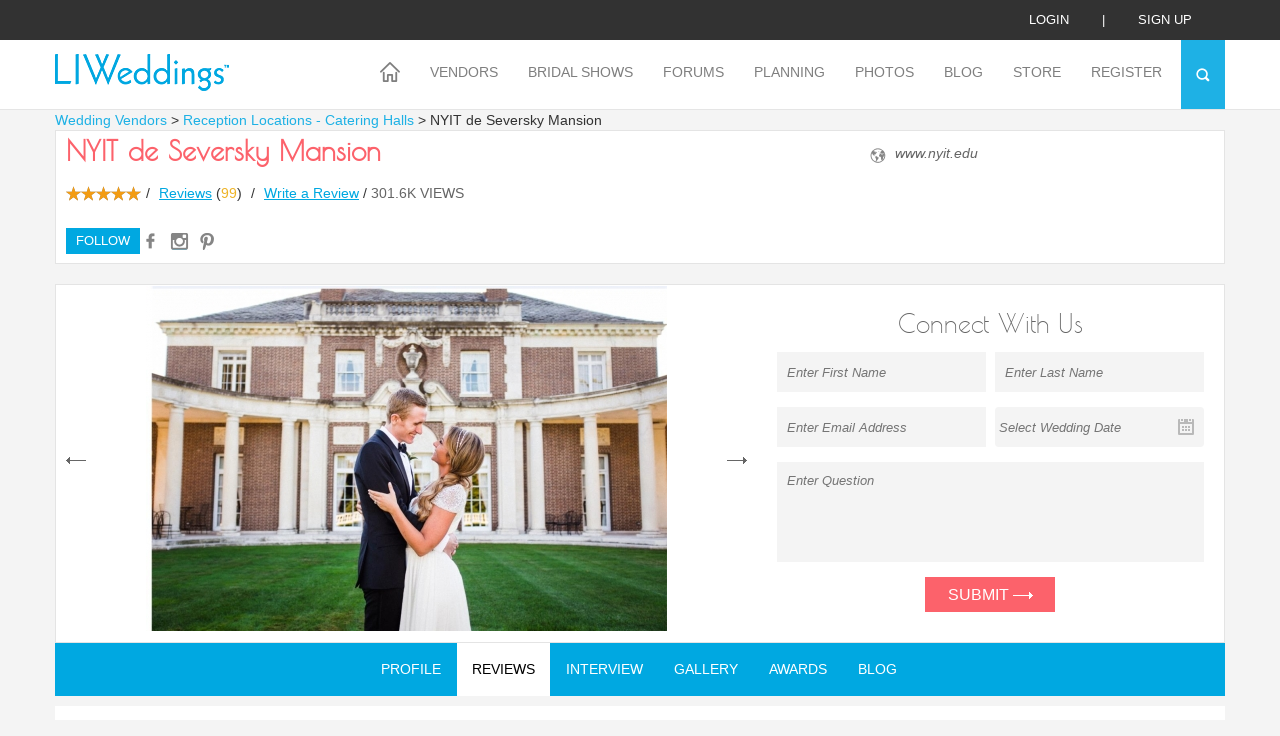

--- FILE ---
content_type: text/html; charset=UTF-8
request_url: https://www.liweddings.com/vendors/wedding-reception-locations-catering-halls-long-island/nyit-de-seversky-mansion/reviews/?p=18
body_size: 27462
content:
<!DOCTYPE html>
<html lang="en" class="">
<head>
 <style>
 @media (min-width: 979px) {
 .newNavHeader{display:none}
 }
 @media (max-width: 979px) {
	 .nav{
		 background:#ffffff !important;
		 
	 }
	 
	 .newNavHeader{
position: fixed;
top: 0px;
background: white;
height: 90px;
width: 100%;
z-index: 100;
	 }
	 .nav > ul > li > a{
		 color:black !important;
		 border-bottom:rgba(0, 0, 0, 0.3) solid 1px !important;
	 }
 }
 </style>


<link href="https://www.liweddings.com/themes/default/assets/css/stylesheet.css?v=51" rel="stylesheet" type="text/css">

<!-- <meta http-equiv="Content-Type" content="text/html; charset=iso-8859-1" /> -->
 <meta name="pinterest-rich-pin" content="true" />
  
<meta http-equiv="Content-Type" content="text/html; charset=UTF-8" />
<meta name="viewport" content="width=device-width, initial-scale=1.0, maximum-scale=1.0">
<meta name="p:domain_verify" content="cbaa05b2e6c09bb859e565e04ec625f8"/>
 <meta property="og:site_name" content="liweddings.com" />

<meta name="keywords" content="nyit de seversky mansion facebook northern blvd. old westbury 11568 5166867675 reception receptions reception location reception locations cater caterer caterers catering hall catering halls mansion mansions reception locations catering halls reception locations nassau county catering halls">
<meta name="description" content='NYIT de Seversky Mansion - Best Reception Locations - Catering Halls Long Island, NY. Check profile, reviews and contact information on LIWeddings.com'>
<meta name="title" content='NYIT de Seversky Mansion - Reception Locations - Catering Halls Long Island, NY | LIWeddings'>
<meta charset="UTF-8">

 

<title>NYIT de Seversky Mansion - Reception Locations - Catering Halls Long Island, NY | LIWeddings</title>
<!--[if IE]>
<script src="js/html5.js"></script>
<script src="js/placeholder.js"></script>
<![endif]-->
<link rel="icon" type="image/x-icon" href="https://www.liweddings.com/themes/default/assets/images/favicon.ico">

<script type="1ab0a044f2783d62556be197-text/javascript" src="https://www.liweddings.com/themes/default/assets/js/jquery.js"></script>
<script src="https://www.liweddings.com/themes/default/assets/js/jquery.twbsPagination.js" type="1ab0a044f2783d62556be197-text/javascript"></script>

  
 
 <style>
    .vendor_login{display:block;}
    .forum_mail{display:none !important;}
    </style>

<meta name="google-site-verification" content="9pUKSPDS9csKzc6ER8v-jFK4VEgzFAr_Pofa9lsXuy8" />

</head>

<body>
<div class="main-cont">
    <!--Header-->
    <header>
            <div class="headertop" >
                    <div class="container"><a href="javascript:void(0)" class="loginPopup">Login</a>|<a class="Signup-Popup" href="javascript:void(0)">sign up</a>
            </div>

            </div>
                                     <!-- <div class="alert-danger">
                <div class="container" align="center">
                  Note: Your  profile information is not completed. Please  <a href="/bride/profile">CLICK HERE</a> to complete your profile
                </div>
            </div> -->
                    <div class="header-bot clearfix">
            <div class="container">
            <div class="logo-Bx"><a href="/"><img src="https://www.liweddings.com/themes/default/assets/images/logo.png" alt=""></a></div>
            <div class="menuBx">
                <a href="javascript:void(0)" class="mobmenu transition"><i></i><i></i><i></i></a>
                <div class="nav" id="mobmenu">
                    <a href="javascript:void(0)" class="Nav-close">X</a>
	
<div class="newNavHeader">

<img  style="padding:10px;" src="https://www.liweddings.com/themes/default/assets/images/logo.png" alt="">
 <a href="javascript:void(0)" class="Nav-close">X</a>
              <div style="padding-left:10px" ><a href="javascript:void(0)" class="loginPopup">Login</a>|<a class="Signup-Popup" href="javascript:void(0)">sign up</a>
            </div>

            
            </div>

                    <ul><li><a class="transition" href="/"><span class="destop-Home"><img class="img" alt="" src="https://www.liweddings.com/themes/default/assets/images/home-icon.png"><img class="over" alt="" src="https://www.liweddings.com/themes/default/assets/images/home-icon-over.png"></span>
                            <span class="mobile-Home"><img class="img" alt="" src="https://www.liweddings.com/themes/default/assets/images/home-icon-mobile.png"><img class="over" alt="" src="https://www.liweddings.com/themes/default/assets/images/home-icon-hover-mobile.png"></span></a></li><li class="first navSub"><a  href="https://www.liweddings.com/vendors">Vendors</a><ul><li class="first wedding_vendors_004514"><a  href="https://www.liweddings.com/vendors">Wedding Vendors</a></li><li><a  href="https://www.liweddings.com/best-of-vendors">Best Of Vendors</a></li><li><a  href="https://www.liweddings.com/vendor-info-request">Vendor Info Request</a></li><li class="last"><a  href="https://www.liweddings.com/diamond-promotions">Diamond Promotions</a></li></ul></li><li><a  href="https://www.liweddings.com/bridal-shows">Bridal Shows</a></li><li class="navSub"><a  href="https://www.liweddings.com/wedding-forum">Forums</a><ul><li class="first"><a  href="https://www.liweddings.com/wedding-forum">Wedding Forum</a></li><li><a  href="https://www.liweddings.com/newlywed-forum">Newlywed Forum</a></li><li class="last forum_mail"><a  href="/users/forum-mail">Forum Mail [FM]</a></li></ul></li><li class="navSub"><a  href="https://www.liweddings.com/venue-guide">Planning</a><ul><li class="first"><a  href="https://www.liweddings.com/venue-guide">Venue Guide</a></li><li><a  href="https://www.liweddings.com/real-weddings">Real Weddings</a></li><li><a  href="https://www.liweddings.com/vendors/destination-weddings-long-island/destination">Destination Weddings</a></li><li><a  href="https://www.liweddings.com/engagements">Engagements</a></li><li><a  href="https://www.liweddings.com/long-island-engagement-rings">Engagement Rings</a></li><li><a  href="https://www.liweddings.com/marriage-license">Marriage License</a></li><li><a  href="https://www.liweddings.com/wedding-songs">Wedding Songs</a></li><li><a  href="https://www.liweddings.com/ask-liweddings">Ask LIWeddings</a></li><li class="last"><a  href="https://www.liweddings.com/tips">Wedding Tips</a></li></ul></li><li><a  href="https://www.liweddings.com/photos">Photos</a></li><li class="navSub"><a  href="https://www.liweddings.com/blog">Blog</a><ul><li class="first"><a  href="https://www.liweddings.com/blog">LIWedding Blogs</a></li><li class="last"><a  href="https://www.liweddings.com/vendor-blog">Vendor Blogs</a></li></ul></li><li class="navSub"><a  href="/store">Store</a><ul><li class="first"><a  href="/store">Shop</a></li><li class="last"><a  href="https://www.liweddings.com/view-cart">View Cart</a></li></ul></li><li class="last navSub"><a  href="https://www.liweddings.com/contest">Register</a><ul><li class="first"><a  href="https://www.liweddings.com/contest">Register</a></li><li class="last"><a  href="https://www.liweddings.com/contest-winner">Meet Our Winners</a></li></ul></li></ul>
                    
                </div>
                <div class="searchIcon"><a href="javascript:void(0)"><img src="https://www.liweddings.com/themes/default/assets/images/search-icon.png" alt=""></a></div>
            </div>
            <div class="searchBox">
                <div class="srchInn">

                    <form action="https://www.liweddings.com/search" method="post" accept-charset="utf-8" id="search" onSubmit="if (!window.__cfRLUnblockHandlers) return false; return validate(obj);" data-cf-modified-1ab0a044f2783d62556be197-="">					<div class="gosrchBx">
                    <input type="text" name="search_term"  placeholder="What can we help you find?" minlength="3" class="srchInp required">
                    <input type="submit" name="sub" value="GO" class="scrhGo">
					</div>
                    </form>                    <div class="close-srch"><a href="javascript:void(0)">X</a></div>
                </div>
               <!--  <div class="srchTxt">Looking for a couple's wedding website or registry? <a href="#">Click Here</a></div> -->
                <div class="srchTxt">Looking for answers to customer support questions? <a href="/contact">Click Here</a></div>
            </div>
            </div>
        </div>
        
    </header>
<div class="fr-view">
    <script type="1ab0a044f2783d62556be197-text/javascript">


    $(document).ready(function(){

        $("#search").validate();;

    });
  
   
    </script>
    <!--Header-->

  <style>
.activeTime{cursor:pointer;list-style:none;white-space:nowrap;text-align:left;}
._vap{border-color: #1a0dab transparent;
border-style: solid;
border-width: 4px 4px 0px 4px;
display: inline-block;
height: 0;
margin: 5px 0 0 3px;
vertical-align: top;
width: 0}
.hiddenTime{display:none;list-style:none;text-align:justify}
.displayInline {
    display: inline !important;
}
</style>
<link rel="stylesheet" type="text/css" href="https://www.liweddings.com/themes/default/assets/css/jquery.lightbox.css">
	<link rel="canonical" href="https://www.liweddings.com/vendors/wedding-reception-locations-catering-halls-long-island/nyit-de-seversky-mansion">

	<!--midCont-->
<script type="1ab0a044f2783d62556be197-text/javascript">
	$(document).ready(function(){

		$(".add-click").click(function(){
			var html_map='';
		$('.map').remove();
		var address_array=new Array();
		$("#address-Popup").fadeIn(400);
		//$('#promo_text').html(promo_text);
		//$('#business_name_').html($(this).data('business-name'));
		$('#business_name_,#vendor_address_,#vendor_contact_,#vendor_website_').addClass('hide');
		var temp_address='';
		
		if($(this).data('address')!='')
		{
			temp_address = $(this).data('address').replace(/@break/g, '<br>');
			$('#vendor_address_').html($(this).data('business-name')).removeClass('hide');

			var address_array=$(this).data('address').split('@break');
			
			for(var i=0;i<address_array.length;i++)
			{
				var html_map=html_map+'<img class="map" style="border:1px solid;" width="600" height="200" src="http://maps.googleapis.com/maps/api/staticmap?center='+encodeURI(address_array[i])+'&zoom=13&scale=false&size=600x300&maptype=roadmap&format=png&visual_refresh=true&markers=size:mid%7Ccolor:0xff0000%7Clabel:%7C'+address_array[i]+'" alt="Google Map of '+address_array[i]+'"><center class="map" style="margin-top:5px;margin-bottom:5px;">'+address_array[i]+'</center>'
			}
			
			$('#print_diamond_').append(html_map);

		}

		$("body").addClass("hiddens");
		});
	})
	</script>
		<div class="container" style="margin-bottom:-20px">
				<a title="Wedding Vendors" style="color:#1eb1e5;" href="/vendors/">Wedding Vendors</a> > <a style="color:#1eb1e5;" title="Reception Locations - Catering Halls" href="/vendors/wedding-reception-locations-catering-halls-long-island/">Reception Locations - Catering Halls </a> > NYIT de Seversky Mansion				</div>
	<input type="hidden" class="exposure" data-id="377" data-type="vendor">
	
	<div class="midCont">
		<div class="container">
			<!--Vender Details top-->
			<div class="vendDet-Top">				
			<div class="clearfix">
			<div class="vendet-l">
					<!-- <h1 class="vendTop-HD">NYIT de Seversky Mansion</h1> -->
					<div itemscope itemtype="http://schema.org/LocalBusiness">
					<span itemprop="image" style="display: none;">
						https://www.liweddings.com/uploads/gallery/1505940018.jpg
					</span>
					
					
						






					</span>


						<span itemprop="telephone" style="display: none;">
							
						</span>




						<span itemprop="name" class="vendTop-HD">NYIT de Seversky Mansion</span>
												<div itemprop="aggregateRating" itemscope itemtype="http://schema.org/AggregateRating" style="display:none;">
						<span itemprop="ratingValue">4.97</span>
						out of <span itemprop="bestRating">5</span>
						based on <span itemprop="ratingCount">99</span> user ratings.
					</div>
										</div>
										<div class="detRating">
						<div class="rateyo-readonly-widg1" data-rt="4.97"> </div>
						<!-- <span  ><img src="https://www.liweddings.com/themes/default/assets/images/detail-rating.png" alt=""><span> --> <i> / </i>  
						<span><a href="#reviews" onclick="if (!window.__cfRLUnblockHandlers) return false; focusReview()" data-cf-modified-1ab0a044f2783d62556be197-="">Reviews</a> (<small>99</small>)</span> <i> / </i> 
						<span><a href="javascript:void(0)" class="reviewPopup">Write a Review</a></span>
							/ <span style="color: #656565;
    text-align: center;
    padding-bottom: 10px;
    font-family: "poiret_oneregular" ">301.6K VIEWS</span>					</div>

					<div class="clearfix">

			
				
			

				
					<div class="followmain">
												<div class="followBtn"><a  href="javascript:void()" class="transition loginPopup">follow</a></div>

						
					</div>
					<div class="detSocial">
						<ul>
							<li><a data-id='990' data-type='social' href='https://www.facebook.com/NYITdeSeverskyMansion?fref=ts' target='_blank' class='vendetail-fb transition track'></a></li><li><a data-id='1329' data-type='social'  href='https://www.instagram.com/deseversky/' target='_blank' class='vendetail-insta transition track'></a></li><li><a data-id='1395' data-type='social' href='https://www.pinterest.com/nyitdeseversky/' target='_blank' class='vendetail-pintrest transition track'></a></li>														
						</ul>
					</div>
				</div>
				</div>
				
				<div class="detail-loc">
					<i>
										</i>
					<i>
										<span class="vend-website"><img src="https://www.liweddings.com/themes/default/assets/images/web-icon.png" alt=""> 

					<a class="track  vendor_website_url" data-id="6555" data-type="vendor_website" href="http://www.nyit.edu/deseversky#utm_campaign=LIWeddings&utm_medium=referral&utm_source=https://www.liweddings.com/vendors/wedding-reception-locations-catering-halls-long-island/nyit-de-seversky-mansion">www.nyit.edu</a></span>

										</i>
					<i>
					                    </i>

						
						
					
				</div>
			</div>
			</div>
			<!--Vender Details top-->
			<!--Vender Middle-->

			<div class="venDet-BanBx clearfix">
				<div class="vend-Det-Banner">
					<ul class="vendDetail-Banner">



						
								<li><img alt="NYIT de Seversky Mansion" title="NYIT de Seversky Mansion" src="https://www.liweddings.com/uploads/cache/uploads_gallery_nyit_de_seversky_mansion_1505940018_345_600.jpg" alt=""></li>
						
								<li><img alt="NYIT de Seversky Mansion" title="NYIT de Seversky Mansion" src="https://www.liweddings.com/uploads/cache/uploads_gallery_nyit_de_seversky_mansion_1486510958_345_600.jpg" alt=""></li>
						
								<li><img alt="NYIT de Seversky Mansion" title="NYIT de Seversky Mansion" src="https://www.liweddings.com/uploads/cache/uploads_gallery_nyit_de_seversky_mansion_1505940016_345_600.jpg" alt=""></li>
						
								<li><img alt="NYIT de Seversky Mansion" title="NYIT de Seversky Mansion" src="https://www.liweddings.com/uploads/cache/uploads_gallery_nyit_de_seversky_mansion_1486510980_345_600.jpg" alt=""></li>
						
								<li><img alt="NYIT de Seversky Mansion" title="NYIT de Seversky Mansion" src="https://www.liweddings.com/uploads/cache/uploads_gallery_nyit_de_seversky_mansion_1486510999_345_600.jpg" alt=""></li>
						
								<li><img alt="NYIT de Seversky Mansion" title="NYIT de Seversky Mansion" src="https://www.liweddings.com/uploads/cache/uploads_gallery_nyit_de_seversky_mansion_1505940019_345_600.jpg" alt=""></li>
												
					</ul>
				</div>
				<div class="vend-Det-Frm">
					<div class="vendFrmHd">Connect With Us</div>
					 <form action="https://www.liweddings.com/vendors/wedding-reception-locations-catering-halls-long-island/nyit-de-seversky-mansion/reviews" accept-charset="utf-8" method="post" id="info_request">
					 <input type="hidden" name="vendor_id" value="377">
					<div class="clearfix">
						<div class="vendet-frm-L"><input type="text" name="first_name" class="vendDet-Inp" placeholder="Enter First Name" value=""></div>
						<div class="vendet-frm-R"><input type="text" name="last_name" class="vendDet-Inp" value="" placeholder="Enter Last Name"></div>
					</div>
					<div class="clearfix">
						<div class="vendet-frm-L"><input type="text" name="email" class="vendDet-Inp email" placeholder="Enter Email Address" value=""></div>
						<div class="vendet-frm-R"><input type="text" readonly="true" name="wedding_date1" value="" class="vendDet-Inp calIcon datepicker required" placeholder="Select Wedding Date"></div>
					</div>
					<!-- <div class="vendet-frm-full"><select name="name" class="vendDet-Inp2 appraence"><option>I have a Question</option></select></div> -->
					<div class="vendet-frm-full"><textarea name="comments" maxlength="1000" class="vendDet-InpTxtarea" placeholder="Enter Question"></textarea></div>
					<div class="vendSubmit"><button type="button" onclick="if (!window.__cfRLUnblockHandlers) return false; ga('send', 'event', 'button', 'click',
'EnquirySubmit');" name="button" id="send_info" class="vendDet-submit transition" data-cf-modified-1ab0a044f2783d62556be197-=""> Submit 
						<img src="https://www.liweddings.com/themes/default/assets/images/arrow-icon.png" alt=""></button></div>
					</form>	
				</div>
			</div>
			<div class="venDet-nav">
				<ul>
				     <li><a href="#profile" class="">Profile</a></li>
					<li><a href="#reviews" class="active" id="review_btn">Reviews</a></li>
															<li><a href="#interview">Interview</a></li>
										<li><a href="#gallery" class="gall">Gallery</a></li>
										
										<li><a href="#awards">Awards</a></li>
										

					
					<li><a href="#blog"  class="blog_tab">Blog</a></li>
										
									</ul>
			</div>
			<!--Vender Review --> 
			<div class="vendProfDet" id="reviews" style="">
				<div class="vendProf-Hd">Total  99 Reviews </div>
				
									<div class="postedCmt">
					<!-- <div class="nodatareco">No data  record founds</div> -->
									<ul class="review_content_ul">
					
						<li>

						<div class="rateyo-readonly-widg" data-rt="5"> </div>&nbsp &nbsp5 out of 5
							<!-- <span><img src="https://www.liweddings.com/themes/default/assets/images/detail-rating.png" alt=""> 3 out of 5</span> -->
							<small>by <a href="#">kate feigenbaum</a></small>
														<p>This venue is one of the most amazing and relatively unknown on Long Island.
Our guests were amazed by the beauty of the setting and couldn't say enough about the food. I couldn't wait for the guests to arrive, and make that turn into the driveway and see the amazing mansion that awaits them. It’s absolutely breathtaking.
We were  so beyond happy with everything that was done for us. Melissa had been a pleasure to work with in the months leading up to the wedding, always quick to answer my questions and help with suggestions. Rodger and Damien were amazing - anticipating our every need and subtly asking us for direction on any questions as things progressed.
I highly, highly recommend this venue if you are looking for elegance and class.</p>
						</li>


					
						<li>

						<div class="rateyo-readonly-widg" data-rt="5"> </div>&nbsp &nbsp5 out of 5
							<!-- <span><img src="https://www.liweddings.com/themes/default/assets/images/detail-rating.png" alt=""> 3 out of 5</span> -->
							<small>by <a href="#">Jessica Kass</a></small>
														<p>We are so unbelievably happy we went with de Seversky for our picture perfect winter wedding! The staff is phenomenal- Damien, our maitre d' was absolutely amazing. We received multiple compliments from guests stating that the food was the best they had ever had at a wedding. The mansion itself and the grounds are beautiful- even the bridal suites are amazing. We have nothing but wonderful things to say about every aspect of our wedding experience with de Seversky.</p>
						</li>


					
						<li>

						<div class="rateyo-readonly-widg" data-rt="5"> </div>&nbsp &nbsp5 out of 5
							<!-- <span><img src="https://www.liweddings.com/themes/default/assets/images/detail-rating.png" alt=""> 3 out of 5</span> -->
							<small>by <a href="#">Jessica Fox</a></small>
														<p>This is a fantastic wedding venue. One guest after another told us that this was one of the most beautiful wedding venues they had ever seen. It’s also incredibly well maintained, so the original glory of the mansion has remained and will for the foreseeable future. The food was also excellent, from the Dim Sum bar at the reception to the short ribs, duck, and butternut squash ravioli at the reception. But really, the highlight of the place is the staff. Even before the day of the wedding, the planning was as hassle-free as could possibly be imagined. Gabrielle, the coordinator, promptly and patiently answered each question I sent her, no matter how silly or trivial. I could tell that everything was being taken care of. On the day, Roger, the maître d’, ensured that we were taken care of from start to finish that day. My wife and her family arrived for makeup and brought bagels. Roger made sure they were laid out (literally) on a silver platter. I arrived with my brother later on and kept asking him silly questions. He bore them sagely and reassured me, at each turn, that I needn’t worry about anything. He was right. An offhand question about the mini-beef Wellington hors d'oeuvres resulted in a plate of them just a minute later. A subtle comment from Roger that our food was on the table ensured that we had a chance (unusual among brides and grooms) to eat. But what surpassed all of that, even, was when you offered to drive back some of the things we had accidentally left at the mansion. Everything went off without a hitch. We couldn’t have been happier.</p>
						</li>


					
						<li>

						<div class="rateyo-readonly-widg" data-rt="5"> </div>&nbsp &nbsp5 out of 5
							<!-- <span><img src="https://www.liweddings.com/themes/default/assets/images/detail-rating.png" alt=""> 3 out of 5</span> -->
							<small>by <a href="#">Jennifer Castelli</a></small>
														<p>One week ago, my husband and I celebrated our marriage at NYIT de Seversky Mansion.  From the moment we first drove up to the mansion last May we knew this place was something very special. The mansion itself is breathtakingly beautiful, is beautifully restored, and is kept meticulously clean. However, it is the staff at de Seversky that makes this venue such a wonderful place. I worked with Jessica in sales, but also worked briefly with the others. Each person was polite, knowledgeable, and so responsive. Jessica took care of every detail, she answered every question, and was there to help with suggestions when needed. She is truly a professional and so great at what she does! 
The night of our wedding the mansion looked exquisite! Every detail we had discussed was brought into life. Every one of my guests were complimenting the venue and how beautiful it was.  They also raved about the food. I, personally, have never had food as amazing as theirs. The head chef is creative in is dishes, while still maintaining some familiarity to his dishes. Our maitre d, Damian, was amazing! He attended to every one of my husband and my needs, as well as made sure our parents were comfortable and looked after. Every staff member was polite, courteous, and responsive to our needs. I can't say more about just how kind everyone was. 
Perhaps, the best compliment is that all of our guests raved about how spectacular our venue was. They loved every detail about the reception de Seversky made possible. De Seversky Mansion was the perfect venue for our wedding. Thank you to everyone who made our wedding day so special.</p>
						</li>


					
						<li>

						<div class="rateyo-readonly-widg" data-rt="5"> </div>&nbsp &nbsp5 out of 5
							<!-- <span><img src="https://www.liweddings.com/themes/default/assets/images/detail-rating.png" alt=""> 3 out of 5</span> -->
							<small>by <a href="#">Jennie Chung</a></small>
														<p>I had the most memorable wedding ceremony and reception at the mansion. This venue is beautiful, staff is great and food is excellent! I couldn't have asked for a better place to have our wedding. I just can't say enough about the level of service and the quality of food there. I wish we can go back for another wedding! I would highly recommend this venue. We had the best time and our guests did too. Big thank you to the entire staff of the mansion!</p>
						</li>


										</ul>

					<div class="container margin-top-10"><ul class="pagination">  <li class="page first"><a href="https://www.liweddings.com/vendors/wedding-reception-locations-catering-halls-long-island/nyit-de-seversky-mansion/reviews/?p=1">First</a></li><li class="page"><a href="https://www.liweddings.com/vendors/wedding-reception-locations-catering-halls-long-island/nyit-de-seversky-mansion/reviews/?p=17">Previous</a></li><li class="page"><a href="https://www.liweddings.com/vendors/wedding-reception-locations-catering-halls-long-island/nyit-de-seversky-mansion/reviews/?p=12">12</a></li><li class="page"><a href="https://www.liweddings.com/vendors/wedding-reception-locations-catering-halls-long-island/nyit-de-seversky-mansion/reviews/?p=13">13</a></li><li class="page"><a href="https://www.liweddings.com/vendors/wedding-reception-locations-catering-halls-long-island/nyit-de-seversky-mansion/reviews/?p=14">14</a></li><li class="page"><a href="https://www.liweddings.com/vendors/wedding-reception-locations-catering-halls-long-island/nyit-de-seversky-mansion/reviews/?p=15">15</a></li><li class="page"><a href="https://www.liweddings.com/vendors/wedding-reception-locations-catering-halls-long-island/nyit-de-seversky-mansion/reviews/?p=16">16</a></li><li class="page"><a href="https://www.liweddings.com/vendors/wedding-reception-locations-catering-halls-long-island/nyit-de-seversky-mansion/reviews/?p=17">17</a></li><li class="active page"><a>18</a></li><li class="page"><a href="https://www.liweddings.com/vendors/wedding-reception-locations-catering-halls-long-island/nyit-de-seversky-mansion/reviews/?p=19">19</a></li><li class="page"><a href="https://www.liweddings.com/vendors/wedding-reception-locations-catering-halls-long-island/nyit-de-seversky-mansion/reviews/?p=20">20</a></li><li class="page"><a href="https://www.liweddings.com/vendors/wedding-reception-locations-catering-halls-long-island/nyit-de-seversky-mansion/reviews/?p=19">Next</a></li></ul></div><!--pagination-->						<!-- <div class="container">
							<ul class="pagination">
							 
							</ul>
						</div> -->

						
						 
										
				</div>
			</div>
			<!--Vender Review -->
				<!--Bridal Shows -->
			<div class="vendProfDet" id="bridal_shows" style="display:none;">
				<div class="vendProf-Hd">NYIT de Seversky Mansion Bridal Shows</div>
				<div class="bridalList">
														</div>

			</div>
			<!--Bridal Shows -->
			
			<!--REAL WEDDINGS-->
			<div class="vendProfDet" id="real_wedding" style="display:none">
			
			</div>
			<!--REAL WEDDINGS-->
			<!--Vender Profile -->
			<div class="vendProfDet" id="profile" style="display:none;">
				<div class="vendProf-Hd">About NYIT de Seversky Mansion</div>
				 <p><strong>Host Your Wedding at One of Long Island’s Most Elegant Gold Coast Mansions</strong></p>

<p>Experience timeless romance and unparalleled elegance at <a href="https://site.nyit.edu/deseversky#utm_campaign=LIWeddings&utm_medium=referral&utm_source=https://www.liweddings.com/vendors/wedding-reception-locations-catering-halls-long-island/nyit-de-seversky-mansion" rel="noopener" target="_new">de Seversky Mansion</a>, a historic early 20th-century estate on Long Island’s renowned Gold Coast. From the moment your guests arrive, they’ll be captivated by the grandeur of the mansion and its meticulously landscaped grounds. Featuring manicured lawns, gracefully curved loggia, scenic verandas, exquisite marble urns, classic statuary, and rare European linden trees, every detail offers the perfect backdrop for stunning wedding photos and unforgettable memories.</p>

<p>At de Seversky Mansion, we honor your special day with exclusive service—hosting only one wedding at a time to ensure unmatched personalization and flawless attention to detail.</p>

<p>Whether you envision a formal Traditional or European-style reception or a chic and sophisticated mansion-style celebration, our dedicated wedding specialists will work with you to bring your dream wedding to life.</p>

<p><strong>Customized Menus and Impeccable Cuisine</strong><br />
Under the direction of our new management team, led by Director and Executive Chef Robert Rizzuto, de Seversky Mansion offers tailored menus and packages to accommodate diverse tastes and budgets. Couples can meet directly with Chef Rizzuto to design their ideal dining experience, featuring his signature cooking stations and award-winning specialties.</p>

<p><strong>A Legacy of Elegance</strong><br />
For nearly a century, <a href="https://site.nyit.edu/deseversky#utm_campaign=LIWeddings&utm_medium=referral&utm_source=https://www.liweddings.com/vendors/wedding-reception-locations-catering-halls-long-island/nyit-de-seversky-mansion" rel="noopener" target="_new">de Seversky Mansion</a> has been a preferred gathering place for luminaries in business, politics, and society. Winston Churchill once said, “I am easily satisfied by the very best.” At de Seversky Mansion, we invite you to join this legacy of outstanding Gold Coast entertaining with a wedding that reflects your unique love story.</p>

<p><strong>Plan Your Visit</strong><br />
Discover the elegance and charm of de Seversky Mansion for yourself. Contact us today to schedule a private tour and begin planning the wedding of your dreams.</p><br /><br />
			</div>
			<!--Vender Profile -->
			<!--Vender Interviews -->
						<div class="vendProfDet" id="interview" style="display:none;">
				<div class="vendProf-Hd">Interview With NYIT de Seversky Mansion</div>
				<div class="interViewBx">
										<strong>Winston Churchill once said “I am easily satisfied by the very best.”  
For nearly 100 years, the most important names in business, politics, and society have gathered to celebrate and mingle at this distinguished mansion experiencing the very best. We welcome you to be part of that legacy and tradition of outstanding and elegant Gold Coast entertaining at de Seversky.</strong>
					<p><i>Winston Churchill once said “I am easily satisfied by the very best.”   <br>
For nearly 100 years, the most important names in business, politics, and society have gathered to celebrate and mingle at this distinguished mansion experiencing the very best. We welcome you to be part of that legacy and tradition of outstanding and elegant Gold Coast entertaining at de Seversky. </i> <br><br>
<b>Tell us about some of the wedding packages you offer?   </b> <br><br>
We offer three different style receptions.  Our signature European-Style wedding and reception includes a spectacular cocktail hour followed by a formal seated dinner with a menu created exclusively for the bride & groom by our executive chef and culinary team.  After dinner, guests can dance the night away and enjoy our European dessert café.<br><br>
Sophisticated and elegant, our Mansion-Style receptions treat our guests to a continuous cocktail reception featuring an array of delectable hand-passed hors d’oeuvres to start the evening.  After cocktail hour the feast continues as we feature chef-attended display stations and top-shelf bars throughout the mansion while the party gets started with dancing in the Ballroom or under the stars in the Glass ceilinged Garden Room.   The evening finishes off with our European Dessert Café.<br><br>
Traditional Style - after enjoying a spectacular cocktail hour with display stations and hand-passed hors d’oeuvres, guests will be seated in the Ballroom for a traditional, elegant, and unforgettable evening of cocktails, dinner, and dancing.<br><br>
<b>What makes your location unique and special?  </b> <br><br>
The complete intimacy and magnificent history of the mansion.  “Your home for the day”   One on one service, exclusivity and our unmatched willingness to tailor every wedding to our specific brides (and grooms) dreams.  Our wedding specialists are ready to help plan and prepare for the most important day in their lives. Both the bride and groom are encouraged to share in the fun and excitement of their special day.   Since the mansion is owned and operated by NYIT, brides and grooms can appreciate that they are helping to invest in education by having their wedding at de Seversky Mansion.</b> <br><br>
<b>Tell us how your facility differs from the “norm” and how you can make a couple’s wedding magic happen and wedding dreams come true?  </b> <br><br>
As guests approach the historic early 20th-century mansion and grounds, they will begin to realize the wonderful experience that awaits.  Carefully manicured lawns and gardens, a graceful curved loggia, beautiful verandas, distinguished marble urns and statuary, and unique European linden trees herald the arrival and provide ideal backdrops for the photographs commemorating the special day.  Since only one wedding at a time is held at the mansion, de Seversky provides unmatched, highly personalized service and an attention to detail that will exceed your expectations. <br><br>
<b>What kind of couple would you say do you and your facility most cater to? </b> <br><br>
We cater to couples who do not want the typical wedding factory, country club atmosphere for their special day.  Couples can enjoy one of the most elegant and romantic settings on Long Island’s Gold Coast. <br><br>
<b>Tell us about the magic and ambiance your facility has to offer for each season? </b> <br><br>
Spring and Summer are lush and bright with our trees, gardens, flowers and fountains.  Fall offers a surrounding of beautiful fall foliage especially behind the patio and surrounding the lake.  For the Holidays the Mansion is exquisitely decorated both inside and out.  We also offer seasonal menus which feature the freshest ingredients for the time of year. <br><br>
<b>Tell us about some of the most unique events you’ve hosted?  </b> <br><br>
We have hosted small, intimate events to large lavish 400 person weddings covering a wide range of styles and budgets. <br><br>
<b>Tell us about some hot trends in wedding catering and how your are helping set such trends.  </b> <br><br>
Many Families for 2010 are booking Mansion style affairs; these seem to be what’s hot for a mansion setting. Full use of the entire house for a fun, transient affair with new surprises throughout the night as we unveil new galleries with food stations, flavored martini bars and Dessert café‘s. We have infused quality and value into our menu selections and have developed new industry stations. <br><br>
<b>How far in advance should a couple start looking for a catering hall?  </b> <br><br>
At least 8-10 months.  If a bride and groom are looking for a specific date then at least a year to a year and a half … dates go fast. <br><br>
<b>How can you help couples “customize” their special event…</b> <br><br>
By customizing them…listening to what they want…what they envision.  We do not just tell them this is how “WE” run the wedding.  We explain how “THEIR” event will be run based on their dreams, needs and want.  Every event is made so uniquely special here because of the individual personalities of the couples and their families…the mansion finds its own way to tap into the romantic emotions of all the guests and creates an aura that we can’t quite explain but it just makes the wedding better, more special, for that couple to experience and share with their guests.</p>
										</div>
			</div>
						<!--Vender Interviews -->
			<!--Vender Gallery -->

				

			<div class="vendProfDet" id="gallery" style="display:none;">
							<div class="vendProf-Hd">NYIT de Seversky Mansion Gallery</div>
				<div class="galleryBx">
					<ul class="clearfix group1">
					
						<li>
							
							<a href="javascript:void(0)" class="transition albums" data-album-id="38523"><img src="https://www.liweddings.com/uploads/cache/uploads_imported_clients_slideshow_images_nyit_de_seversky_mansion_588_251_150_220.jpg" alt="NYIT de Seversky Mansion" title="NYIT de Seversky Mansion"></a>
							<span>NYIT de Seversky Mansion<br>30 Photos </span>
						</li>
												
										 
					</ul>
				</div>

				<div class="clearfix">&nbsp;</div>
				<div class="videoBackBg" id="album_frame">
				<div class="video-iframeBx">
                   	<div class="videoClose2-1" style="position:absolute;" id="album_pop_close">X</div>
                     <iframe src="" id="album_frame_src" scrolling="no"></iframe>
                </div>
                </div>

				
			

								<div class="vendProf-Hd">NYIT de Seversky Mansion Videos - 9 Videos</div>
				<div class="videoGallery">
					<ul class="video-Banner">
					                	<li>
						<div class="VendslideTop">
                        <video width="100%" oncontextmenu="if (!window.__cfRLUnblockHandlers) return false; return false;" data-cf-modified-1ab0a044f2783d62556be197-="">
                            <source src="/uploads/imported/vendors/convert/files/Xe2544e01-0134-41ff-895a-c39aff713a17X.mp4.mp4#t=5" type="video/mp4">
                        </video>
                        
          
						 <a href="javascript:void(0)" class="playIcon video" title="Play"  data-id="1021"><img src="https://www.liweddings.com/themes/default/assets/images/play-icon.png" alt=""></a>
						</div>

					
                    </li>
                    



                    						
                    <li>
                    	 <div class="VendslideTop">
							<img src="https://i.ytimg.com/vi/4ZpgwsKWnvg/hqdefault.jpg">
                        
                        	 <a href="javascript:void(0)" class="playIcon ext_video"  data-popup="videopopup_1022"  data-id="1022" data-url="https://www.youtube.com/embed/4ZpgwsKWnvg" data-type="youtube" ><img src="https://www.liweddings.com/themes/default/assets/images/play-icon.png" alt=""></a>
						
						</div>
                            
													<p>From the Grill - Enjoy the rich aromas of the finest meat, seafood and freshest vegetables slowly marinated and perfectly grilled demonstrated by Robert Rizzuto and Eric Redlich</p>
						                    
                    </li>
                    

                    						
                    <li>
                    	 <div class="VendslideTop">
							<img src="https://i.ytimg.com/vi/em40GJZKPrg/hqdefault.jpg">
                        
                        	 <a href="javascript:void(0)" class="playIcon ext_video"  data-popup="videopopup_1023"  data-id="1023" data-url="https://www.youtube.com/embed/em40GJZKPrg" data-type="youtube" ><img src="https://www.liweddings.com/themes/default/assets/images/play-icon.png" alt=""></a>
						
						</div>
                            
													<p>Two Preparations of Beef - Roasted Tenderloin of Beef and Beef Short Ribs Braised in Burgundy with Yukon Gold and Caramelized Onion Puree and Green Beans - Demonstrated by Brian Hoos</p>
						                    
                    </li>
                    

                    						
                    <li>
                    	 <div class="VendslideTop">
							<img src="https://i.ytimg.com/vi/fODXvUBigQc/hqdefault.jpg">
                        
                        	 <a href="javascript:void(0)" class="playIcon ext_video"  data-popup="videopopup_1024"  data-id="1024" data-url="https://www.youtube.com/embed/fODXvUBigQc" data-type="youtube" ><img src="https://www.liweddings.com/themes/default/assets/images/play-icon.png" alt=""></a>
						
						</div>
                            
													<p>Stuffed Boston Lettuce with Frisee, Baby Arugula, Roasted Mushrooms, Goat Cheese Medallions and Aged Balsamic - demonstrated by Robert Neumann</p>
						                    
                    </li>
                    

                    						
                    <li>
                    	 <div class="VendslideTop">
							<img src="https://i.ytimg.com/vi/glJuCXhgDpw/hqdefault.jpg">
                        
                        	 <a href="javascript:void(0)" class="playIcon ext_video"  data-popup="videopopup_1025"  data-id="1025" data-url="https://www.youtube.com/embed/glJuCXhgDpw" data-type="youtube" ><img src="https://www.liweddings.com/themes/default/assets/images/play-icon.png" alt=""></a>
						
						</div>
                            
													<p>Mashed Potato Bar - Red Skinned Garlic Mashed and Sweet Potato Mashed Potatoes Served with Golden Brown Saut?ed Onion, Saut?ed Mushrooms, Steamed Broccoli, Pan Gravy, Bacon Bits, Diced Scallions, Corn Kernels, Sour Cream </p>
						                    
                    </li>
                    

                    						
                    <li>
                    	 <div class="VendslideTop">
							<img src="https://i.ytimg.com/vi/IIkEncpHF5I/hqdefault.jpg">
                        
                        	 <a href="javascript:void(0)" class="playIcon ext_video"  data-popup="videopopup_1026"  data-id="1026" data-url="https://www.youtube.com/embed/IIkEncpHF5I" data-type="youtube" ><img src="https://www.liweddings.com/themes/default/assets/images/play-icon.png" alt=""></a>
						
						</div>
                            
													<p>Mizuna Greens on a Warm Grilled Flatbread with Dried Cranberries, Goat Cheese and Champagne Vinaigrette - demonstrated by Robert Rizzuto</p>
						                    
                    </li>
                    

                    						
                    <li>
                    	 <div class="VendslideTop">
							<img src="https://i.ytimg.com/vi/KgLnh7-P_50/hqdefault.jpg">
                        
                        	 <a href="javascript:void(0)" class="playIcon ext_video"  data-popup="videopopup_1027"  data-id="1027" data-url="https://www.youtube.com/embed/KgLnh7-P_50" data-type="youtube" ><img src="https://www.liweddings.com/themes/default/assets/images/play-icon.png" alt=""></a>
						
						</div>
                            
													<p>Combination Steakhouse Salad with Crisp Boston Lettuce Tossed with Creamy Maytag Blue Cheese, Sweet Cherry Tomatoes, Zesty Lemon Vinaigrette and Thinly Sliced Flank Steak - Demonstrated by Renee Griffiths</p>
						                    
                    </li>
                    

                    						
                    <li>
                    	 <div class="VendslideTop">
							<img src="https://i.ytimg.com/vi/UMvoblND9vU/hqdefault.jpg">
                        
                        	 <a href="javascript:void(0)" class="playIcon ext_video"  data-popup="videopopup_1028"  data-id="1028" data-url="https://www.youtube.com/embed/UMvoblND9vU" data-type="youtube" ><img src="https://www.liweddings.com/themes/default/assets/images/play-icon.png" alt=""></a>
						
						</div>
                            
													<p>Two Preparations of Duck - Braised Duck Leg and Seared Duck Breast Served with a Sweet Potato Bread Pudding, Rainbow Swiss Chard and an Orange Duck Demi Glace - Demonstrated by Robert Rizzuto</p>
						                    
                    </li>
                    

                    						
                    <li>
                    	 <div class="VendslideTop">
							<img src="https://i.ytimg.com/vi/UMvoblND9vU/hqdefault.jpg">
                        
                        	 <a href="javascript:void(0)" class="playIcon ext_video"  data-popup="videopopup_1029"  data-id="1029" data-url="https://www.youtube.com/embed/UMvoblND9vU" data-type="youtube" ><img src="https://www.liweddings.com/themes/default/assets/images/play-icon.png" alt=""></a>
						
						</div>
                            
													<p>Two Preparations of Duck - Braised Duck Leg and Seared Duck Breast Served with a Sweet Potato Bread Pudding, Rainbow Swiss Chard and an Orange Duck Demi Glace - Demonstrated by Robert Rizzuto</p>
						                    
                    </li>
                    

                    


						<!--<li><img src="https://www.liweddings.com/themes/default/assets/images/video-gall-img.jpg" alt="">
							<a href="javascript:void(0)" class="playIcon video1"><img src="https://www.liweddings.com/themes/default/assets/images/play-icon.png" alt=""></a>
						


						</li>
						<li><img src="https://www.liweddings.com/themes/default/assets/images/video-gall-img2.jpg" alt="">
							<a href="javascript:void(0)" class="playIcon video2"><img src="https://www.liweddings.com/themes/default/assets/images/play-icon.png" alt=""></a>
						</li>-->
					</ul>


					<div class="videoBackBg" id="videopopup_1021">
                            <div class="videoBxInn">
                            <div class="videoClose2" data-close="1021" >X</div>
                            <video width="100%" id="videoply_1021" class="video-height videoP" controls="true">
                                <source src="/uploads/imported/vendors/convert/files/Xe2544e01-0134-41ff-895a-c39aff713a17X.mp4.mp4" type="video/mp4">
                                <source src="/uploads/imported/vendors/convert/files/Xe2544e01-0134-41ff-895a-c39aff713a17X.mp4.mp4" type="video/mov">
                                <source src="/uploads/imported/vendors/convert/files/Xe2544e01-0134-41ff-895a-c39aff713a17X.mp4.mp4" type="video/ogg">
                                Your browser does not support the video tag.                
                            </video>
                            </div> 
                        </div><div class="videoBackBg" id="videopopup_1022">
                            <div class="videoBxInn" style="text-align:center">
                            <div class="videoClose3" data-close="videopopup_1022" data-url="https://www.youtube.com/embed/4ZpgwsKWnvg">X</div>
                            <iframe name="video_url[]"  src="https://www.youtube.com/embed/4ZpgwsKWnvg" frameborder="0" wmode="Opaque" class="video-height videoUrl" width="500px" height="400px"></iframe>
                            </div> 
                        </div><div class="videoBackBg" id="videopopup_1023">
                            <div class="videoBxInn" style="text-align:center">
                            <div class="videoClose3" data-close="videopopup_1023" data-url="https://www.youtube.com/embed/em40GJZKPrg">X</div>
                            <iframe name="video_url[]"  src="https://www.youtube.com/embed/em40GJZKPrg" frameborder="0" wmode="Opaque" class="video-height videoUrl" width="500px" height="400px"></iframe>
                            </div> 
                        </div><div class="videoBackBg" id="videopopup_1024">
                            <div class="videoBxInn" style="text-align:center">
                            <div class="videoClose3" data-close="videopopup_1024" data-url="https://www.youtube.com/embed/fODXvUBigQc">X</div>
                            <iframe name="video_url[]"  src="https://www.youtube.com/embed/fODXvUBigQc" frameborder="0" wmode="Opaque" class="video-height videoUrl" width="500px" height="400px"></iframe>
                            </div> 
                        </div><div class="videoBackBg" id="videopopup_1025">
                            <div class="videoBxInn" style="text-align:center">
                            <div class="videoClose3" data-close="videopopup_1025" data-url="https://www.youtube.com/embed/glJuCXhgDpw">X</div>
                            <iframe name="video_url[]"  src="https://www.youtube.com/embed/glJuCXhgDpw" frameborder="0" wmode="Opaque" class="video-height videoUrl" width="500px" height="400px"></iframe>
                            </div> 
                        </div><div class="videoBackBg" id="videopopup_1026">
                            <div class="videoBxInn" style="text-align:center">
                            <div class="videoClose3" data-close="videopopup_1026" data-url="https://www.youtube.com/embed/IIkEncpHF5I">X</div>
                            <iframe name="video_url[]"  src="https://www.youtube.com/embed/IIkEncpHF5I" frameborder="0" wmode="Opaque" class="video-height videoUrl" width="500px" height="400px"></iframe>
                            </div> 
                        </div><div class="videoBackBg" id="videopopup_1027">
                            <div class="videoBxInn" style="text-align:center">
                            <div class="videoClose3" data-close="videopopup_1027" data-url="https://www.youtube.com/embed/KgLnh7-P_50">X</div>
                            <iframe name="video_url[]"  src="https://www.youtube.com/embed/KgLnh7-P_50" frameborder="0" wmode="Opaque" class="video-height videoUrl" width="500px" height="400px"></iframe>
                            </div> 
                        </div><div class="videoBackBg" id="videopopup_1028">
                            <div class="videoBxInn" style="text-align:center">
                            <div class="videoClose3" data-close="videopopup_1028" data-url="https://www.youtube.com/embed/UMvoblND9vU">X</div>
                            <iframe name="video_url[]"  src="https://www.youtube.com/embed/UMvoblND9vU" frameborder="0" wmode="Opaque" class="video-height videoUrl" width="500px" height="400px"></iframe>
                            </div> 
                        </div><div class="videoBackBg" id="videopopup_1029">
                            <div class="videoBxInn" style="text-align:center">
                            <div class="videoClose3" data-close="videopopup_1029" data-url="https://www.youtube.com/embed/UMvoblND9vU">X</div>
                            <iframe name="video_url[]"  src="https://www.youtube.com/embed/UMvoblND9vU" frameborder="0" wmode="Opaque" class="video-height videoUrl" width="500px" height="400px"></iframe>
                            </div> 
                        </div>					
				</div>
				
				
			</div>
			<!--Vender Gallery -->
				<!--Vender Promotions -->
						<!--Vender Promotions --><div class="backBg" id="diam-Popup">
					<div class="loginBox reviewBox">
						
						<div class="signClose">X</div>
						<div id="print_diamond" class="prientBx">
							<div class="signhd" style="text-align:center;">
								<span class="" id="business_name">Diamond Promotion</span>
								<div>
									<p id="vendor_address" class="hide"></p>
									<p id="vendor_contact" class="hide"></p>
									<p id="vendor_website" class="hide"></p>
									<div class="clearfix"></div>
								</div>
							</div>
							
							<div class="diamondOffer" id="promo_text" data-tile="Diamond Promotion"><span>DIAMOND PROMOTION</span>20% Off First Time Full Body Airbrush Tan</div>


						</div>
						
						<div class="printDiamondBtn">
							<input type="button" name="button" class="diamPromoBtn" id="diamPromo" value="Print Diamond Promotion">
			                <a class="transition canclDiamond" href="javascript:void(0)">Cancel</a>
						</div>
						
					</div>
				</div>

<div class="backBg" id="address-Popup">
					<div class="loginBox reviewBox">
						
						<div class="signClose">X</div>
						<div id="print_diamond_" class="prientBx">
							<div class="signhd" style="text-align:center;">
								
								<div>
									<p id="vendor_address_" class="hide"></p>
									<p id="vendor_contact_" class="hide"></p>
									<p id="vendor_website_" class="hide"></p>
									<div class="clearfix"></div>
								</div>
							</div>
							
							


						</div>
						
						<div class="printDiamondBtn">
			                <a class="transition canclDiamond" href="javascript:void(0)">Close</a>
						</div>
						
					</div>
				</div>


			<!--Vender Awards -->
						<div class="vendProfDet awards" id="awards" style="display:none;">
				<div class="vendProf-Hd">Award By NYIT de Seversky Mansion</div>
									<div class="awardList clearfix">
						<ul class="clearfix">
														
							<li>
								<span>Best of 2009</span>
								<i><img src="https://www.liweddings.com/uploads/cache/uploads_awards_1475211925_150_220.jpg" alt=""></i>
							</li>
														
							<li>
								<span>Best of 2010</span>
								<i><img src="https://www.liweddings.com/uploads/cache/uploads_awards_1475211955_150_220.jpg" alt=""></i>
							</li>
														
							<li>
								<span>Best of 2011</span>
								<i><img src="https://www.liweddings.com/uploads/cache/uploads_awards_1475211981_150_220.jpg" alt=""></i>
							</li>
														
							<li>
								<span>Best of 2012</span>
								<i><img src="https://www.liweddings.com/uploads/cache/uploads_awards_1475212018_150_220.jpg" alt=""></i>
							</li>
														
							<li>
								<span>Best of 2013</span>
								<i><img src="https://www.liweddings.com/uploads/cache/uploads_awards_1475212050_150_220.jpg" alt=""></i>
							</li>
														
							<li>
								<span>Best of 2014</span>
								<i><img src="https://www.liweddings.com/uploads/cache/uploads_awards_1475212274_150_220.jpg" alt=""></i>
							</li>
														
							<li>
								<span>Best of 2015</span>
								<i><img src="https://www.liweddings.com/uploads/cache/uploads_awards_1475212307_150_220.jpg" alt=""></i>
							</li>
														
							<li>
								<span>Best of 2016</span>
								<i><img src="https://www.liweddings.com/uploads/cache/uploads_awards_1475212349_150_220.jpg" alt=""></i>
							</li>
														
							<li>
								<span>Best of 2017</span>
								<i><img src="https://www.liweddings.com/uploads/cache/uploads_awards_1475212375_150_220.jpg" alt=""></i>
							</li>
														
							<li>
								<span>Best of 2018</span>
								<i><img src="https://www.liweddings.com/uploads/cache/uploads_awards_1515446184_150_220.jpeg" alt=""></i>
							</li>
														
							<li>
								<span>Best of 2019</span>
								<i><img src="https://www.liweddings.com/uploads/cache/uploads_awards_1542119000_150_220.jpeg" alt=""></i>
							</li>
														
						</ul>
					</div>
					
				
			</div>
			
			

			
			<!--Vender Awards -->


			<!--Vender Blog -->
			<div class="vendProfDet" id="blog" style="display:none;">
				<div class="vendProf-Hd">NYIT de Seversky Mansion Blog</div>
				<div class="blogList">
					<ul id="bloglist">


											<li class="clearfix userbloglist">
							<div class="blog-Img profile-blog"><a href="https://www.liweddings.com/blog/thank-you-for-a-wonderful-wedding-801.html"><img src="https://www.liweddings.com/uploads/cache/uploads_user_profile_1525971010_150_220.jpg" alt=""></a></div>
							<strong class="blogHd"><a href="/blog/thank-you-for-a-wonderful-wedding-801.html" class="transition">Thank You for a Wonderful Wedding!</a></strong>
							<span class="blogdate">
								<small>11 August 2011 01:09 PM by <a href="https://www.liweddings.com/vendors/wedding-reception-locations-catering-halls-long-island/nyit-de-seversky-mansion">NYIT de Seversky Mansion</a></small>
								 <div class="blogshare">
										<i class="blog-share"></i>
										<a target="_blank" href="https://www.facebook.com/sharer.php?u=https://www.liweddings.com/blog/thank-you-for-a-wonderful-wedding-801.html&title=Thank You for a Wonderful Wedding!&description=Hello Melissa, The wedding was so much fun as was the honeymoon!  Our guests still tell us what a beautiful ..." class="blog-fb transition"></a>
										<a href="javascript:void((function()%7Bvar%20e=document.createElement('script');e.setAttribute('type','text/javascript');e.setAttribute('charset','UTF-8');e.setAttribute('src','http://assets.pinterest.com/js/pinmarklet.js?r='+Math.random()*99999999);document.body.appendChild(e)%7D)());" class="blog-pintrest transition"></a>
										<a href="https://twitter.com/share?url=https://www.liweddings.com/blog/thank-you-for-a-wonderful-wedding-801.html&text=Thank You for a Wonderful Wedding!" hashtags="simplesharebuttons" target="_blank" class="blog-twtter transition"></a>
										<a href="https://plus.google.com/share?url=https://www.liweddings.com/blog/thank-you-for-a-wonderful-wedding-801.html" class="blog-gplus transition" target="_blank"></a>
										<a href="https://www.tumblr.com/share/link?url=https://www.liweddings.com/blog/thank-you-for-a-wonderful-wedding-801.html&title=Thank You for a Wonderful Wedding!" class="blog-tumbler transition"></a>
										<a href="/cdn-cgi/l/email-protection#[base64]" class="blog-email transition"></a>
										<a href="javascript:;" onclick="if (!window.__cfRLUnblockHandlers) return false; window.print()" class="blog-printer transition" data-cf-modified-1ab0a044f2783d62556be197-=""></a>

									</div>

							 <p>Hello Melissa, The wedding was so much fun as was the honeymoon!  Our guests still tell us what a beautiful place the deSeversky is and how different the wedding was from others they had gone to.  Ev...</p>

														<a href="/blog/thank-you-for-a-wonderful-wedding-801.html">Read more</a>
														<div class="commentBx clearfix">
							<form action="https://www.liweddings.com/vendors/wedding-reception-locations-catering-halls-long-island/nyit-de-seversky-mansion/reviews" method="post" accept-charset="utf-8" class="comment-form">								<input type="hidden" name="blog_post_id" value="1438">
								<input type="hidden" name="comment_id" value="">
								<!-- <div class="rating"><img src="https://www.liweddings.com/themes/default/assets/images/detail-rating.png" alt=""></div>
									 --><div class="rating" style="position:relative;">
									
									<div class="rateyo_comment" style="margin-top:10px;"></div>
									
									<input type="hidden" name="rating_comment" class="required"  min="0.5" class="required" value=""  id="rating_comment"/>

									<input type="hidden" name="user_id" value=""  id="user_id"/>
									</div>
            
								 
								<textarea name="comment" class="cmtInp2 required" Placeholder="Enter Comments"></textarea>
								<input type="submit" name="button" value="Post" class="cmtBtn transition">
								<a href="javascript:void(0)" class="cmtcncl transition">Cancel</a>
							</form>							</div>
<!-- 
							<div class="postedCmt clearfix"  style="clear:both;" >
								<ul>

								
									 
								</ul>
							</div> -->
						</li>
											<li class="clearfix userbloglist">
							<div class="blog-Img profile-blog"><a href="https://www.liweddings.com/blog/exciting-things-have-been-happening-at-the-de-seversky-mansion-398.html"><img src="https://www.liweddings.com/uploads/cache/uploads_user_profile_1525971010_150_220.jpg" alt=""></a></div>
							<strong class="blogHd"><a href="/blog/exciting-things-have-been-happening-at-the-de-seversky-mansion-398.html" class="transition">Exciting things have been happening at the de Seversky Mansion!</a></strong>
							<span class="blogdate">
								<small>03 November 2009 06:24 PM by <a href="https://www.liweddings.com/vendors/wedding-reception-locations-catering-halls-long-island/nyit-de-seversky-mansion">NYIT de Seversky Mansion</a></small>
								 <div class="blogshare">
										<i class="blog-share"></i>
										<a target="_blank" href="https://www.facebook.com/sharer.php?u=https://www.liweddings.com/blog/exciting-things-have-been-happening-at-the-de-seversky-mansion-398.html&title=Exciting things have been happening at the de Seversky Mansion!&description=We have been working diligently to further enhance our grounds with new water features, paved walkways, and plantings to create ..." class="blog-fb transition"></a>
										<a href="javascript:void((function()%7Bvar%20e=document.createElement('script');e.setAttribute('type','text/javascript');e.setAttribute('charset','UTF-8');e.setAttribute('src','http://assets.pinterest.com/js/pinmarklet.js?r='+Math.random()*99999999);document.body.appendChild(e)%7D)());" class="blog-pintrest transition"></a>
										<a href="https://twitter.com/share?url=https://www.liweddings.com/blog/exciting-things-have-been-happening-at-the-de-seversky-mansion-398.html&text=Exciting things have been happening at the de Seversky Mansion!" hashtags="simplesharebuttons" target="_blank" class="blog-twtter transition"></a>
										<a href="https://plus.google.com/share?url=https://www.liweddings.com/blog/exciting-things-have-been-happening-at-the-de-seversky-mansion-398.html" class="blog-gplus transition" target="_blank"></a>
										<a href="https://www.tumblr.com/share/link?url=https://www.liweddings.com/blog/exciting-things-have-been-happening-at-the-de-seversky-mansion-398.html&title=Exciting things have been happening at the de Seversky Mansion!" class="blog-tumbler transition"></a>
										<a href="/cdn-cgi/l/email-protection#[base64]" class="blog-email transition"></a>
										<a href="javascript:;" onclick="if (!window.__cfRLUnblockHandlers) return false; window.print()" class="blog-printer transition" data-cf-modified-1ab0a044f2783d62556be197-=""></a>

									</div>

							 <p>We have been working diligently to further enhance our grounds with new water features, paved walkways, and plantings to create a beautiful backdrop for your wedding day photos.  Here are a few photo...</p>

														<a href="/blog/exciting-things-have-been-happening-at-the-de-seversky-mansion-398.html">Read more</a>
														<div class="commentBx clearfix">
							<form action="https://www.liweddings.com/vendors/wedding-reception-locations-catering-halls-long-island/nyit-de-seversky-mansion/reviews" method="post" accept-charset="utf-8" class="comment-form">								<input type="hidden" name="blog_post_id" value="1840">
								<input type="hidden" name="comment_id" value="">
								<!-- <div class="rating"><img src="https://www.liweddings.com/themes/default/assets/images/detail-rating.png" alt=""></div>
									 --><div class="rating" style="position:relative;">
									
									<div class="rateyo_comment" style="margin-top:10px;"></div>
									
									<input type="hidden" name="rating_comment" class="required"  min="0.5" class="required" value=""  id="rating_comment"/>

									<input type="hidden" name="user_id" value=""  id="user_id"/>
									</div>
            
								 
								<textarea name="comment" class="cmtInp2 required" Placeholder="Enter Comments"></textarea>
								<input type="submit" name="button" value="Post" class="cmtBtn transition">
								<a href="javascript:void(0)" class="cmtcncl transition">Cancel</a>
							</form>							</div>
<!-- 
							<div class="postedCmt clearfix"  style="clear:both;" >
								<ul>

								
									 
								</ul>
							</div> -->
						</li>
											
						
					</ul>
					<div class="container margin-top-10">
						<ul class="blogpagination">
						</ul>
					</div>
				</div>
			</div>
			<!--Vender Blog -->
			<!--Vender Audio -->
			<div class="vendProfDet" id="audio" style="display:none;">
				<div class="vendTble">
					<table width="100%" border="0" cellspacing="0" cellpadding="0">
					  <tr>
						<th width="40%" style="text-align:left;">Song</th>
						<th width="40%" style="text-align:left;">Description</th>
						<th width="20%">Audio</th>
					  </tr>

					  					  
					</table>
				</div>
			</div>
			<!--Vender Audio -->
			<!--Vender Middle-->
		</div>
	</div>
	<!--midCont-->

 
 


<div class="backBg" id="Review-Popup">
	<div class="loginBox reviewBox clearfix">
		<div class="signClose">X</div>
		<div >
			<div class="signhd">Review</div>
			<form action="https://www.liweddings.com/vendors/wedding-reception-locations-catering-halls-long-island/nyit-de-seversky-mansion/reviews" method="post" accept-charset="utf-8" class="review-form">	 <input class="data" id="id" type="hidden" name="id" value="">

 
 
            
         
		 
			<div class="loginFldBx">
 
            
			<div class="cont-half-L">
 
				<label class="lblTxt">Bride name</label>
				<input type="text" name="bride_first_name" placeholder="Bride name" value="" class="loginInp required">
			</div>
			<div class="cont-half-R">
				<label class="lblTxt">Groom Name</label>
				<input type="text" name="groom_first_name" value=""  placeholder="Groom Name" class="loginInp">
			</div>
			<div class="vendet-frm-full">
				<label class="lblTxt">Email</label>
				<input type="text" name="email" value="" placeholder="Type Your Email" class="loginInp email">
			</div>
			<div class="cont-half-L">
				<label class="lblTxt">Wedding Date</label>
				<input type="text" name="wedding_date" placeholder="-Select your Wedding Date -" class="loginInp calander-icon datepicker" value="" id="datePicker">
			</div>
			<div class="cont-half-R" style="position:relative;">
				<label class="lblTxt">Rating</label>
				<div class="rateyo" style="margin-top:10px;"></div>
				<input type="hidden" name="vendor_id" value="377" />
				<input type="hidden" name="rating" class="required"  min="0.5" class="required" value=""  id="rating"/>
				  
				<input type="hidden" name="user_id" value=""  id="user_id"/>
			</div>
            
			
			 
			
			
			
			
			<div class="vendet-frm-full">
				<label class="lblTxt">Comments</label>

				<textarea class="loginInp2" maxlength="3000" name="comments" placeholder="Enter your comments here"></textarea>

				 
			</div>
			<button name="button" type="submit" class="signinBtn transition appraence" style="margin-top:0;">Submit</button>
			</div>
			</form>
		</div>
		
	</div>
</div>
<script data-cfasync="false" src="/cdn-cgi/scripts/5c5dd728/cloudflare-static/email-decode.min.js"></script><script type="1ab0a044f2783d62556be197-text/javascript">
 
            $(document).on('click','.real_wedding_tab', function(e) {
				var includeDiv = $("#real_wedding");
                var hrf =$(this).attr('data-url');
				var href="/real-weddings/"+hrf+" .vender-Left";
                includeDiv.load(href,function(){
					$(".vender-Left").toggleClass('vender-Left goAway');
					$('.prevweddBtns').remove(); 
					 $('#carousel').flexslider({
        animation: "slide",
        controlNav: false,
        animationLoop: true,
        slideshow: false,
		slideshowSpeed: 2000,
        animationSpeed: 1000,
        itemWidth: 120,
        itemMargin: 5,
		easing: "swing",
        asNavFor: '#slider'
      });

      $('#slider').flexslider({
        animation: "slide",
		easing: "swing",
        controlNav: false,
        animationLoop: false,
        slideshow: false,
        sync: "#carousel",
        start: function(slider){
          $('body').removeClass('loading');
        }
      });
				});
            });
 $(document.body).on("click","#followBtn", function(){
 	 
 	obj=$("#followBtn");



 		$.ajax({

 			type: "POST",
                    url: '/users/brides/xhr?cmd=save_bride_vendor',
                    data: {

                    	 
                    	vendor_id:"377",
                    	vendor_name:"NYIT de Seversky Mansion",
                    	contact_name:"NYIT de Seversky Mansion",
                    	email:"",
                    	phone1:"",
                    	website:"www.nyit.edu/deseversky",
                    	appointment:"2026-01-16 05:22:28",
                    	callback:"2026-01-16 05:22:28",
                    	address:"",
                    	is_active: 1,
                    	//// ci_csrf_token:''
                    },
                    dataType: 'JSON',
                    beforeSend: function () {


                    },
                    success: function (res) {
                        	
                        	if(res.Result=='Ok')
                        	{		$(obj).text("Following");	


                        			$(obj).parent().html('<a id="UnfollowBtn" href="javascript:void()" class="transition" data-follow_id="'+res.id+'">Unfollow</a>');
                        			 
                        	}
                        	else
                        	{
                        		if($('.toast').length>0)
                                {
                                    $('.toast').remove();
                                }
                        		toastr.error(res.Message);
                        	}

                    },
                    error: function (res) {
                    	if($('.toast').length>0)
                        {
                            $('.toast').remove();
                        }
                        toastr.error("Failure");
                    }
            });
 		
 	});
	
$(document.body).on("click","#UnfollowBtn",function(){
 	 
 	obj1=$("#UnfollowBtn");
 var	follow_id=$(this).data('follow_id');
 
 		$.ajax({

 			type: "POST",
                    url: '/users/brides/xhr?cmd=delete_bride_vendor',
                    data: {

                    	 
                    	id:follow_id,
                    	 
                    	 
                    	 ci_csrf_token:''},
                    dataType: 'JSON',
                    beforeSend: function () {


                    },
                    success: function (res) {
                        	 
                        	if(res.Result=='Ok')
                        	{		

                        			$(obj1).parent().html('<a id="followBtn" href="javascript:void()" class="transition ">follow</a>');
                        			 
                        	}
                        	else
                        	{
                        		if($('.toast').length>0)
                                {
                                    $('.toast').remove();
                                }
                        		toastr.error(res.Message);
                        	}

                    },
                    error: function (res) {
                    	if($('.toast').length>0)
                        {
                            $('.toast').remove();
                        }
                        toastr.error("Failure");
                    }
            });
 		
 	});
function focusReview(){

	 $('#review_btn').trigger('click');
	 /// $( "#reviews" ).focus();
}
</script>

<script type="1ab0a044f2783d62556be197-text/javascript">
function htmlfilterdata(html) {
    var txt = document.createElement("textarea");
    txt.innerHTML = html;
    return txt.value;
}
$(".video").click(function(){


 v  =	$(this).data('id');


		$("#videopopup_"+v).fadeIn(400);
		$("body").addClass("hiddens");
		$("#videoply_"+v).get(0).play();
	});
	$(".videoClose2").click(function(){
		$("#videopopup_"+v).fadeOut(400);
		$("body").removeClass("hiddens");
		$("#videoply_"+v).get(0).pause();
	});

$(".ext_video").click(function(){


 v  =	$(this).data('id');


		$("#videopopup_"+v).fadeIn(400);
		var src= $(this).data('url');
        src+='?rel=0&amp;autoplay=1';
 
         $('#'+$(this).data('popup')+' .videoUrl')[0].src= src;
        ///ev.preventDefault();
        $("body").addClass("hiddens");
		 
		///$("#videoply_"+v).get(0).play();
	});
	 $(document.body).on('click','.videoClose3',function(ev){
	
		$('#'+$(this).data('close')).fadeOut(400);
		$('#'+$(this).data('close')+' .videoUrl')[0].src= $(this).data('url');
		$("body").removeClass("hiddens");	
	});



// $('.pagination').twbsPagination({
// totalPages: 20,
// visiblePages: 7,
// onPageClick: function (event, page) {
 
// $.ajax({
// 		type: "POST",
// 		url: '/vendor/xhr?cmd=get_reviews',
// 		data: {vendor_id:377,limit:5,page:page,ci_csrf_token:''},
// 		dataType: 'JSON',
// 		beforeSend: function () {


// 		},
// 		success: function (res) {

// 			var html_data='';
// 			$.each(res.Records, function(i, item){
// 				item.comments_live=	htmlfilterdata(item.comments_live);

// 			var bride_first_name=	item.bride_first_name.split(' ')[0];

// 			var groom_first_name=	item.groom_first_name.split(' ')[0];

// 			var from_name_display=  bride_first_name.substr(0, 1).toUpperCase() + bride_first_name.substr(1);

// 			if(groom_first_name!=''){
// 				groom_first_name=groom_first_name.substr(0, 1).toUpperCase() + groom_first_name.substr(1);
// 				from_name_display=from_name_display+" and "+groom_first_name;
// 			}
// 			var rat_template = $('script#rating_template').html();
// 			rat_template = rat_template.replace(/{rating}/g, item.rating);
// 			rat_template = rat_template.replace(/{bride_first_name}/g,from_name_display);
// 			rat_template = rat_template.replace(/{comments_live}/g,item.comments_live);
// 			///alert(rat_template);
// 			html_data+=rat_template;
// 			rat_template='';
// 			});
// 			$(".review_content_ul").html(html_data);
// 			$(".rateyo-readonly-widg").each(function(){

// 					rt=$(this).data('rt');

// 					$(this).rateYo({

// 					rating:rt,

// 					starWidth: "15px",
// 					readOnly: true,

// 					}) ;

// 				});
// 			///$(".review_content_ul").html(rat_template);
// 		},
// 		error: function (res) {
			
// 		}

// });

// ///$('#page-content').text('Page ' + page);
// }
// });

</script>


<script type="1ab0a044f2783d62556be197-text/javascript">

      $(function () {
 
        var rating = 1.6;

        $(".blog_tab").click(function(){

         
        		
			}).on('mouseup',function(){
   
				
				 
			$(".rateyo-readonly-widg2").each(function(){

				rt=$(this).data('rt');
	 
				$(this).rateYo({

					rating:rt,

					starWidth: "15px",
					readOnly: true,

				}) 

			});
				
			 });

         

        $(".rateyo").rateYo({starWidth: "20px",halfStar: true}).on("rateyo.change", function (e, data) {
      

            $("#rating").val(data.rating);
        });


        $(".rateyo_comment").rateYo({starWidth: "20px",halfStar: true}).on("rateyo.change", function (e, data) {
      

            $("#rating_comment").val(data.rating);
        });
        // $(".rateyo-readonly-widg").rateYo({

        //   rating: 2,
           
        //   starWidth: "15px",
        //   readOnly: true,
           
        // }) 
			var tot_rt=$(".rateyo-readonly-widg1").data('rt');
			
			$(".rateyo-readonly-widg1").rateYo({

			rating:tot_rt,

			starWidth: "15px",
			readOnly: true,

			}) 
			
			$(".rateyo-readonly-widg").each(function(){

				rt=$(this).data('rt');

				$(this).rateYo({

					rating:rt,

					starWidth: "15px",
					readOnly: true,

				}) 

			});

			});
    </script>
<script type="1ab0a044f2783d62556be197-text/javascript">
	

$(function() {

			 
		
	var _frm2  = $('.review-form');  
	var _err = $('.alert-danger', _frm2);
	var _sucs = $('.alert-success', _frm2);
	var _saveBtn = $("#save")
	var _ids=   $('.data').val();
 		

     _frm2.validate({
       ////  errorElement: 'span', //default input error message container
          
         focusInvalid: false, // do not focus the last invalid input
         ignore: "",
         rules: {
          
            email: {
                //  required: true,
                   email: true,
                 /*TODO :  email format validation*/
            },
            comments: {
                  required: true,
                  
                 /*TODO :  email format validation*/
            },
            rating: {
                  required: true,
                  
                 /*TODO :  email format validation*/
            },
            
           

         },


         invalidHandler: function(event, validator) { //display error alert on form submit              
             _sucs.hide();
             _err.show();

             
         },

         highlight: function(element) { // hightlight error inputs
             $(element)
                 .closest('.form-group').addClass('has-error'); // set error class to the control group
         },

         unhighlight: function(element) { // revert the change done by hightlight
             $(element)
                 .closest('.form-group').removeClass('has-error'); // set error class to the control group
         },

         success: function(label) {
             label
                 .closest('.form-group').removeClass('has-error'); // set success class to the control group

         },

         submitHandler: function() {


        
         	 
           	$.ajax({
                    type: "POST",
                    url: '/vendor/xhr?cmd=save_review',
                    data: $(_frm2).serialize(),
                    dataType: 'JSON',
                    beforeSend: function () {
                    	  
                    },
                    success: function (res) {
                        	
                          App.unblockUI();
                        if (res.Result == 'Ok') {
                            


                                if (res.id != undefined && res.id != '') {
                                    
                                     $(".data").val(res.id);
                                    toastr.success(res.Message);
                                    
                                  window.location.href = window.location.href ;
                                } else {
                                    toastr.success(res.Message);
                                }
                             
                        }else{
                            toastr.error(res.Message);
                            
                        }

                    },
                    error: function (res) {
                        toastr.error("Failure");
                    }
                });
           
         },
         messages: { // custom messages for radio buttons and checkboxes
       		bride_first_name: {
                 required: "Please enter bride name ",
                 
             },
              groom_first_name: {
                 required: "Please enter groom name ",
                 
             },
             email: {
                 required: "Please enter email ",
                 
             },
              rating: {
                 required: "Rating is required",
                 
             },
             comments: {
                 required: "Please enter comment",
                 
             },
             
            
             
         },

     });

 });


		$(function() {
			 
        
	var _frm1  = $('.comment-form');  
	var _err = $('.alert-danger', _frm1);
	var _sucs = $('.alert-success', _frm1);
	var _saveBtn = $(".save")
	var _ids=   $('.data').val();
 		

     _frm1.validate({
         errorElement: 'span', //default input error message container
          
         focusInvalid: false, // do not focus the last invalid input
         ignore: "",
         rules: {
          
            
            comments: {
                  required: true,
                  
                 /*TODO :  email format validation*/
            },
            rating: {
                  required: true,
                  
                 /*TODO :  email format validation*/
            },
            
           

         },


         invalidHandler: function(event, validator) { //display error alert on form submit              
             _sucs.hide();
             _err.show();

             
         },

         highlight: function(element) { // hightlight error inputs
             $(element)
                 .closest('.form-group').addClass('has-error'); // set error class to the control group
         },

         unhighlight: function(element) { // revert the change done by hightlight
             $(element)
                 .closest('.form-group').removeClass('has-error'); // set error class to the control group
         },

         success: function(label) {
             label
                 .closest('.form-group').removeClass('has-error'); // set success class to the control group

         },

         submitHandler: function() {


        
         	 
           	$.ajax({
                    type: "POST",
                    url: '/users/blogs/xhr?cmd=edit_comment',
                    data: $(_frm1).serialize(),
                    dataType: 'JSON',
                    beforeSend: function () {
                    	  
                    },
                    success: function (res) {
                        	
                          App.unblockUI();
                        if (res.Result == 'Ok') {
                            


                                if (res.id != undefined && res.id != '') {
 
                                    toastr.success(res.Message);
                                    window.location.href = window.location.href ;
                                } else {
                                    toastr.success(res.Message);
                                }
                             
                        }else{
                            toastr.error(res.Message);
                            
                        }

                    },
                    error: function (res) {
                        toastr.error("Failure");
                    }
                });
           
         },
         messages: { // custom messages for radio buttons and checkboxes
           
             email: {
                 required: "Please enter email ",
                 
             },
              rating: {
                 required: "Rating is required",
                 
             },

            
             
         },

     });

 });


</script>

<div id="html_data"></div>
<script type="text/template" id="rating_template">
	<li>

	<div class="rateyo-readonly-widg" data-rt="{rating}"> </div> &nbsp  {rating} out of 5
	 
	<small><span>by  {bride_first_name}</span></small>
	<p>{comments_live}</p>
	</li>

</script>

 <script type="1ab0a044f2783d62556be197-text/javascript">

    $(function () {
       
        var _frm = $('#info_request');
        var _err = $('.alert-danger', _frm);
        var _sucs = $('.alert-success', _frm);
        // $('.category').change(function(){
            
        //     if($('.category:checked').length>0 && !$('#category_error').hasClass('hide'))
        //     {
        //         $('#category_error').addClass('hide');
        //     }
        // });
        $("#send_info").on('click',function(){
             
           
                $('#category_error').addClass('hide');
                $(_frm).submit();
           
        });

        _frm.validate({
            errorElement: 'span', //default input error message container
            errorClass: 'help-block help-block-error', // default input error message class
            focusInvalid: false, // do not focus the last invalid input
            ignore: "",
            rules: {
                first_name: {
                    required: true,
                
                },
                
                zip: {
                    required: true,
                    maxlength: 10,
                },
                
                wedding_location: {
                    required: true,
                   
                },
                email: {
                    required: true,
                    email:true,
                   
                },
                phone: {
                    required: true,
                    
                },
                comments: {
                    required: true,
                    
                },
                
               

            },


            invalidHandler: function (event, validator) { //display error alert on form submit              
                _sucs.hide();
                _err.show();
                $('#inforeq').val('');
               
            },

            highlight: function (element) { // hightlight error inputs
                $(element)
                    .closest('.form-group')
                    .addClass('has-error'); // set error class to the control group
            },

            unhighlight: function (element) { // revert the change done by hightlight
                $(element)
                    .closest('.form-group')
                    .removeClass('has-error'); // set error class to the control group
            },

            success: function (label) {

                label
                    .closest('.form-group')
                    .removeClass('has-error'); // set success class to the control group
            },

            submitHandler: function () {
                App.blockUI();
                  
                $.ajax({
                    type: "POST",
                    url:  '/users/xhr?cmd=request_to_vendor',
                    data:$('#info_request').serialize(),
                    dataType: 'JSON',
                    beforeSend: function () {
					//	console.log('before')
					},
                    success: function (res) {
						//console.log('success')
                        App.unblockUI();
                        if (res.Result == 'OK') {

                                toastr.success(res.Message);
                              	$('#info_request').html('<div class="vendFrmHd">Thank you!  We will contact you shortly.</div>');
                             
							  //  window.location.reload();
                        }else{

                             toastr.error(res.Message);
                        }

                    },
                    error: function (res) {
                         //console.log(res);
						// console.log('error')
                        toastr.error("Failure");
                    }
                });
            },
            messages: {
                first_name: {
                    required: 'Please enter first name.',
                
                },
                
                
                wedding_date1: {
                    required: 'Please enter wedding date',
                    
                },
                 
                email: {
                    required: 'Please enter email',
                    email:'Please enter valid email address.',
                   
                },
                phone: {
                    required: 'Please enter phone number',
                    
                },
                comments: {
                    required: 'Please enter comments',
                    
                },
                
               

            },


        });
 });
	</script>



<script type="text/template" id="blog_template">
<li class="clearfix userbloglist">
	<div class="blog-Img profile-blog"><a href="/blog/@blog_slug"><img src="@blog_image" alt=""></a></div>
	<strong class="blogHd"><a href="/blog/@blog_slug" class="transition">@blog_title</a></strong>
	<span class="blogdate">
		<small>@blog_date by <a href="https://www.liweddings.com/vendors/wedding-reception-locations-catering-halls-long-island/nyit-de-seversky-mansion">@blog_username</a></small>
		 <div class="blogshare">
				<i class="blog-share"></i>
				<a target="_blank" href="http://www.facebook.com/sharer.php?u=https://www.liweddings.com/blog/@blog_slug&title=@blog_title&description=@share_content" class="blog-fb transition"></a>
				<a href="javascript:void((function()%7Bvar%20e=document.createElement('script');e.setAttribute('type','text/javascript');e.setAttribute('charset','UTF-8');e.setAttribute('src','http://assets.pinterest.com/js/pinmarklet.js?r='+Math.random()*99999999);document.body.appendChild(e)%7D)());" class="blog-pintrest transition"></a>
				<a href="https://twitter.com/share?url=https://www.liweddings.com/blog/@blog_slug&text=@blog_title" hashtags="simplesharebuttons" target="_blank" class="blog-twtter transition"></a>
				<a href="https://plus.google.com/share?url=https://www.liweddings.com/blog/@blog_slug" class="blog-gplus transition" target="_blank"></a>
				<a href="http://www.tumblr.com/share/link?url=https://www.liweddings.com/blog/@blog_slug&title=@blog_title" class="blog-tumbler transition"></a>
				<a href="mailto:?Subject=@blog_title&Body=@share_content  https://www.liweddings.com/blog/@blog_slug" class="blog-email transition"></a>
				<a  href="javascript:;" onclick="window.print()" class="blog-printer transition"></a>

			</div>

	 <p>@blog_content</p>

	@read_more
	
	
</li>

</script>
<script type="1ab0a044f2783d62556be197-text/javascript">
$(document).ready(function(){
	$('.albums').click(function(){
		var album_id=$(this).data('album-id');
		var src='/users/user-photo-album/'+album_id;
		$('#album_frame_src').attr('src',src);
		App.blockUI({
                    message: "PLEASE WAIT."
          });
		setTimeout(function(){App.unblockUI();$('#album_frame').show();},3000);
		
	});

	$("#album_pop_close").click(function(){
		$("body").removeClass("hiddens");
		$("#album_frame").hide();
		$('#album_frame_src').attr('src','');
	});

});
$(document.body).on('click','.activeTime',function(){
		console.log('activetime');
	$('.hiddenTime').show();
	
}) 
</script>


<!--Footer-->
</div>
	<footer class="clearfix">
		<div class="container">
			<div class="footer-L">
				<div class="footLogoHd">LIWeddings.com</div>
				<p>Fairy tale weddings do come true! Long Island Weddings have earned rave reviews for making your special day as special as your love is. Since 1995, we have been the ultimate source for all things bridal on Long Island. </p>
				<div class="footerHd">Get Connected</div>
				<div class="social">
					<ul>
												<li><a target="_blank" href="https://www.instagram.com/liweddings/" class="instagram transition"></a></li>
												<li><a target="_blank" href="https://www.facebook.com/LIWeddingscom-36075121673/" class="facebook transition"></a></li>
												<li><a target="_blank" href="https://twitter.com/LIWeddings" class="twitter transition"></a></li>
												<li><a target="_blank" href="https://www.youtube.com/user/LIWeddings" class="youtube transition"></a></li>
											</ul>
				</div>
				
			</div>
			<div class="footer-R1">
				<div class="footerHd">Company</div>
				<div class="footerLinked">
					

					<ul><li class="first"><a  href="https://www.liweddings.com/">Home</a></li><li><a  href="https://www.liweddings.com/blog">Blog</a></li><li><a  href="https://www.liweddings.com/contest">Register</a></li><li><a  href="/store">Store</a></li><li><a  href="https://www.liweddings.com/bridal-shows">Bridal Shows</a></li><li><a  href="https://www.liweddings.com/photos">Photos</a></li><li><a  href="https://www.liweddings.com/advertise">Advertising</a></li><li class="last"><a  href="/sitemap.html">Sitemap</a></li></ul>
				</div>
			</div>
			<div class="footer-R2">
				<div class="footerHd">Vendors By Category</div>
				<div class="footerLinked">
					<ul><li class="first"><a  href="https://www.liweddings.com/vendors/photographers">Wedding Photographers</a></li><li><a  href="https://www.liweddings.com/vendors/wedding-reception-locations-catering-halls-long-island">Long Island Catering Halls</a></li><li><a  href="https://www.liweddings.com/vendors/wedding-djs-long-island">Wedding  Disc Jockeys</a></li><li><a  href="https://www.liweddings.com/vendors/wedding-florists-long-island">Wedding  Florist</a></li><li><a  href="https://www.liweddings.com/vendors/wedding-limousines-long-island">Wedding  Limousines</a></li><li><a  href="https://www.liweddings.com/vendors/wedding-bridal-make-up-long-island">Wedding  Make Up</a></li><li><a  href="https://www.liweddings.com/vendors/wedding-officiants-long-island">Wedding  Officiants</a></li><li class="last"><a  href="https://www.liweddings.com/vendors/wedding-invitations-long-island">Wedding  Invitations</a></li></ul>
				</div>
			</div>
			<div class="footer-R3">
				<div class="footerHd">Vendors By Location</div>
				<div class="footerLinked">
					<ul><li class="first"><a  href="https://www.liweddings.com/vendors/wedding-catering-halls-suffolk-county">CATERING HALLS SUFFOLK COUNTY</a></li><li class="last"><a  href="https://www.liweddings.com/vendors/wedding-catering-halls-nassau-county">CATERING HALLS NASSAU COUNTY</a></li></ul>
				</div>
			</div>
			<div class="footer-right">
				<div class="footer-R4">
					<div class="footerHd">Forums</div>
					<div class="footerLinked">
						
						<ul><li class="first"><a  href="https://www.liweddings.com/wedding-forum">Wedding Forum</a></li><li><a  href="https://www.liweddings.com/newlywed-forum">NewlyWed Forum</a></li><li><a  href="https://www.liweddings.com/blog">Wedding Blogs</a></li><li><a  href="/blog/destination-weddings-at-home-here-on-long-island-4280">Destination Weddings</a></li><li class="last"><a  href="/blog/top-10-luxurious-wedding-venues-on-long-island-4468">Luxurious Wedding Venues</a></li></ul>
					</div>
				</div>
				<div class="footer-R5">
					<div class="footerHd">Contacts</div>
					<div class="footerLinked">
						
						<ul><li class="first"><a  href="https://www.liweddings.com/contact">Contact</a></li><li><a  href="https://www.liweddings.com/terms-of-services">Terms Of Services</a></li><li><a  href="https://www.liweddings.com/privacy-policy">Privacy</a></li><li class="vendor_login"><a  href="/vendor/login">Vendor Login</a></li><li class="last"><a  href="https://www.liweddings.com/privacy-policy">631-256-7288</a></li></ul>
					</div>
				</div>
				<div class="clearfix">&nbsp;</div>
				
			</div>
		</div>
	</footer>
	<!--Footer-->
</div>
<link href="https://www.liweddings.com/themes/default/assets/css/responsive.css?v=5" rel="stylesheet" type="text/css">
<link href="https://www.liweddings.com/themes/default/assets/css/owl.carousel.css" rel="stylesheet" type="text/css">
<link href="https://www.liweddings.com/themes/default/assets/css/datepic.css" rel="stylesheet" type="text/css">
<link href='https://fonts.googleapis.com/css?family=Open+Sans:400,300,600,700' rel='stylesheet' type='text/css'>

<link href="/application/themes/admin/assets/global/plugins/bootstrap-toastr/toastr.min.css" rel="stylesheet" type="text/css" />
 

<link href="https://www.liweddings.com/themes/default/assets/css/bootstrap.min.css" rel="stylesheet" type="text/css"> 
<link rel="stylesheet" href="//cdnjs.cloudflare.com/ajax/libs/bootstrap-datepicker/1.3.0/css/datepicker3.min.css" />
   
<link href="https://www.liweddings.com/themes/default/assets/css/bootstrap-datetimepicker.min.css" rel="stylesheet" type="text/css">

<link href="https://www.liweddings.com/themes/default/assets/css/jquery.rateyo.min.css" rel="stylesheet" type="text/css">
<link href="/application/themes/admin/assets/js/jtable/scripts/jtable/themes/metro/liwedding/jtable.css" rel="stylesheet" type="text/css" />

<link href="/application/themes/admin/assets/js/jtable/scripts/jtable/themes/metro/liwedding/custom-jtable.css" rel="stylesheet" type="text/css" />       

<link rel="stylesheet" type="text/css" href="https://www.liweddings.com/themes/default/assets/css/jquery.tagsinput.css" />
  <link rel="stylesheet" href="/themes/default/assets/css/froala/froala_style.css">
  <script type="1ab0a044f2783d62556be197-text/javascript" src="https://www.liweddings.com/themes/default/assets/js/jquery.tagsinput.js">
</script>
<script type="1ab0a044f2783d62556be197-text/javascript" src="https://www.liweddings.com/themes/default/assets/js/printThis.js"></script>

<script type="1ab0a044f2783d62556be197-text/javascript">
	
	function addDummyImage(obj){
	 if (obj.src != '/themes/default/assets/images/no-image.png') obj.src = '/themes/default/assets/images/no-image.png';

}
</script>
<!--Login Popup-->
<div class="backBg" id="loginPopup">
	<div class="loginBox clearfix">
		<div class="signClose">X</div>
		<div class="login-left" id="login">
			<div class="signhd">Sign In</div>
			<div class="errorMsg hide" id="login_error"></div>
			<form action="https://www.liweddings.com/vendors/wedding-reception-locations-catering-halls-long-island/nyit-de-seversky-mansion/reviews" method="post" accept-charset="utf-8" class="login-form">                      			 
				<div class="loginFldBx">
					<label class="lblTxt">Username / Email</label>
					<input type="text" name="email" placeholder="Type Your Username / Email" class="loginInp">
				</div>
				<div class="loginFldBx">
					<label class="lblTxt">Password</label>
					<input type="password" name="password" placeholder="Type Your Password" class="loginInp">
				</div>
				<div class="rembBx">
					<input type="checkbox" name="remember_me" value="1"> <label>Remember me</label> <a href="javascript:void(0)" data-login='login' data-forgot='forgot' class="transition forgot-password">Forgot Password?</a>
				</div>
				
				<input type="hidden" name="login_source" id="login_source" value="user">
				<button name="button" type="submit" id="login_btn" class="signinBtn transition appraence">Sign in</button>
				<div class="signInNote"><a href="javascript:void(0)" class="Signup-Popup">Create an Account</a></div>
			</form>		</div>

		<div class="login-left" id="forgot" style="display:none">
			<div class="signhd">Reset Password</div>
			<form action="https://www.liweddings.com/users/forgot" method="post" accept-charset="utf-8" class="forget-form">				<div class="errorMsg hide" id="forgot_error"></div>
				<div class="loginFldBx">
					<label class="lblTxt">Email</label>
					<input type="text" name="email" placeholder="Type Your Email" class="loginInp">
				</div>
				
				<input type="hidden" name="login_source" value="user">
				<a name="button" href="javascript:void(0)" class="transition BackBtn" data-login='login' data-forgot='forgot'>Back</a>
				<button name="button" type="submit" data-form='login-form' class="signinBtn transition appraence">Reset Password</button>

			</form>			<div class="hide alert alert-success" id="forgot_success"></div>
		</div>
		
		<div class="login-right">
			<div class="signhd">Sign in with Social Networking</div>
			<div class="signInNote">By Signing in with Facebook or Google, You accept LIWedding <a href="/terms-of-services">Terms of use</a> and <a href="/privacy-policy">Privacy Policy</a></div>
			<div class="fbLogBtn"><a href="https://www.facebook.com/dialog/oauth?client_id=1663299967236192&redirect_uri=https%3A%2F%2Fwww.liweddings.com%2Fusers%2Fsociallogin&state=dba4fff911d56592115f073ccf09372a&sdk=php-sdk-3.2.3&scope=email%2Cpublic_profile" class="transition"><i><img src="https://www.liweddings.com/themes/default/assets/images/fb-icon.png" alt=""></i><span>Sign in with facebook</span></a></div>
			<div class="gplus-LogBtn"><a href="https://accounts.google.com/o/oauth2/auth?response_type=code&redirect_uri=https%3A%2F%2Fwww.liweddings.com%2Fusers%2Fgmaillogin&client_id=536108188593-8nhn32ae59tv1ivs2uic534hk0r9rhgd.apps.googleusercontent.com&scope=email+profile&access_type=online&approval_prompt=auto" class="transition"><i><img src="https://www.liweddings.com/themes/default/assets/images/gplus-icon.png" alt=""></i><span>Sign in with Google </span></a></div>
			<div class="rembBx" style="text-align:center">
					<a href="/vendor/login" class="transition" style="float:unset">Vendor Login</a>
				</div>
			
		</div>
	</div>
</div>
<!--Login Popup-->
<!--signup Popup-->
<div class="backBg" id="Signup-Popup">
	<div class="loginBox clearfix">
		<div class="signClose">X</div>

		
		<div class="login-left">
			<div class="signhd">Create an Account</div>
			<form action="https://www.liweddings.com/vendors/wedding-reception-locations-catering-halls-long-island/nyit-de-seversky-mansion/reviews" method="post" accept-charset="utf-8" class="reg-form">
             
             <ul class="errorMsg hide" id="reg_error"></ul>
			<div class="loginFldBx">
				<label class="lblTxt">Email</label>
				<input type="email" name="email" id="email" placeholder="Type Your Email" class="email loginInp">
			</div>
			<div class="loginFldBx">
				<label class="lblTxt">First Name</label>
				<input type="text" name="first_name" maxlength="100" placeholder="Type Your First Name" class="required loginInp">
			</div>
			<div class="loginFldBx">
				<label class="lblTxt">Last Name</label>
				<input type="text" name="last_name" placeholder="Type Your Last Name" class="required loginInp">
			</div>
			<div class="loginFldBx">
				<label class="lblTxt">Wedding Date</label>
				<input type="text" name="wedding_date" readonly="true" placeholder="-Select your Wedding Date -" class="required loginInp calander-icon datepicker">
			</div>
				 
			<div class="rembBx">
				<input type="checkbox" style="display:none;" checked name="terms_and_condition" class="required"> <label><i>By clicking "Sign Up" you agree to <a style="float:none !important"  href="https://www.liweddings.com/terms-of-services" target="_top">LIWeddings Terms of Use</a></i></label></div>
				
			<button name="button" type="submit" class="signinBtn transition appraence">Sign Up</button>
			</form>		</div>
		
		<div class="login-right">
			<div class="signhd">Sign up with Social Networking</div>
			<div class="signInNote">By Signing up with Facebook or Google, You accept LIWedding  <a href="/terms-of-services">Terms of use</a> and <a href="/privacy-policy">Privacy Policy</a></div>
			<div class="fbLogBtn"><a href="https://www.facebook.com/dialog/oauth?client_id=1663299967236192&redirect_uri=https%3A%2F%2Fwww.liweddings.com%2Fusers%2Fsociallogin&state=dba4fff911d56592115f073ccf09372a&sdk=php-sdk-3.2.3&scope=email%2Cpublic_profile" class="transition"><i><img src="https://www.liweddings.com/themes/default/assets/images/fb-icon.png" alt=""></i><span>Sign UP with facebook</span></a></div>
			<div class="gplus-LogBtn"><a href="https://accounts.google.com/o/oauth2/auth?response_type=code&redirect_uri=https%3A%2F%2Fwww.liweddings.com%2Fusers%2Fgmaillogin&client_id=536108188593-8nhn32ae59tv1ivs2uic534hk0r9rhgd.apps.googleusercontent.com&scope=email+profile&access_type=online&approval_prompt=auto" class="transition"><i><img src="https://www.liweddings.com/themes/default/assets/images/gplus-icon.png" alt=""></i><span>Sign up with Google </span></a></div>
			<div class="signInNote">Already have an Account ? <a href="javascript:void(0)" class="loginPopup">Sign In</a></div>
		</div>
	</div>
</div>
<!--signup Popup-->

<div class="backBg" id="loginwindow">
	<div class="loginBox clearfix" style="padding:0!important;border:none!important;">
		<div class="signClose" style="top:0;right:0;">X</div>
		<iframe src="https://www.liweddings.com/temp-login" style="width: 100%;height: 401px;"></iframe>
	</div>
</div>

 
<script src="/application/themes/admin/assets/global/plugins/bootstrap/js/bootstrap.min.js" type="1ab0a044f2783d62556be197-text/javascript"></script>

<script type="1ab0a044f2783d62556be197-text/javascript" src="https://www.liweddings.com/themes/default/assets/js/function.js?v=6"></script>
<script src="//code.jquery.com/ui/1.12.1/jquery-ui.min.js" type="1ab0a044f2783d62556be197-text/javascript"></script>
 
<!--<script src="https://www.liweddings.com/themes/default/assets/js/jquery.barrating.js"></script>
<script src="https://www.liweddings.com/themes/default/assets/js/examples.js"></script>-->
<script type="1ab0a044f2783d62556be197-text/javascript" src="https://www.liweddings.com/themes/default/assets/js/jquery.rateyo.min.js"></script>

<!--script src="//maxcdn.bootstrapcdn.com/bootstrap/3.3.6/js/bootstrap.min.js"></script -->
<script src="//cdnjs.cloudflare.com/ajax/libs/bootstrap-datepicker/1.3.0/js/bootstrap-datepicker.min.js" type="1ab0a044f2783d62556be197-text/javascript"></script>
 
<script type="1ab0a044f2783d62556be197-text/javascript" src="https://www.liweddings.com/themes/default/assets/js/bootstrap-datetimepicker.js" charset="UTF-8"></script>
 
 <!-- <script type="text/javascript" src="https://www.liweddings.com/themes/default/assets/js/bootstrap-datetimepicker.min.js"></script>
   -->
<script src="https://www.liweddings.com/themes/default/assets/js/owl.carousel.min.js" type="1ab0a044f2783d62556be197-text/javascript"></script>

<script type="1ab0a044f2783d62556be197-text/javascript">
// jQuery(".backBg").show().trigger('change') //
	(function ($) {
	  $.each(['show', 'hide'], function (i, ev) {
	    var el = $.fn[ev];
	    $.fn[ev] = function () {
	      this.trigger(ev);
	      return el.apply(this, arguments);
	    };
	  });
	})(jQuery);

	
    $(function() {
		
		$('#album_frame_src').load(function(){

        var iframe = $('#album_frame_src').contents();

        iframe.find(".pinit").click(function(e){
                var rel = $(this).attr('rel');
				
				  window.open(rel, '_blank');
        });
});
	
	$(document).on('click','.loginPopup, .Signup-Popup',function(){
		$('.Nav-close').trigger('click');
		console.log('derp');
	});
	
	$('.backBg').on('show', function() {
		setTimeout(function(){
			
			 if ($('.backBg').is(":visible") == true){
	  console.log('#foo is now visible');
	  $('body').css({"position":"fixed","width":"100%"});
			}
		},300);
     
});

$('.backBg').on('hide', function() {
	setTimeout(function(){
			
			 if ($('.backBg').is(":visible") == false){
	 $("body").removeAttr("style");
			}
		},300);
});
});

 
     $(function() {  
	 	/*
		@Author : Bizhues IT Services
		Feature : Bride Wedding Website
		*/

     	$(".signClose").click(function(){
	        $("#loginwindow").hide();
	    })
		/*Bride Wedding Website Ends here*/

        $( "#hid_fld_imgs" ).sortable({
            update: function(event, ui) {       
                var order = $(this).sortable('serialize');
                    console.log(order);
                
            }
        }).disableSelection();
     });
function saveImageGaleryOrder()
        {
            //$('.save').on('click', function () {
                var r = $("#hid_fld_imgs").sortable("toArray");
                var a = $("#hid_fld_imgs").sortable("serialize", {
                            attribute: "id"
                        });
                

                $.ajax({
                    data: a+'&ci_csrf_token=',
                    type: 'POST',
                    url: ADMIN_URL + '/users/vendors/xhr?cmd=sort'
                });

              

                //});
	}
</script>

 
<script type="1ab0a044f2783d62556be197-text/javascript">
<!--banner Slider-->
	setTimeout(function(){
		var items = $('.vend-Det-Banner li').length;
		if(items > 1) {
			$('.vendDetail-Banner').owlCarousel({
				loop: true,
				nav:true,
				 items:1,
				margin:0,
				autoplay:false,		
				responsive:true,
				smartSpeed:2000,
				slideSpeed : 2000,
				autoplayTimeout:2000,
				autoplayHoverPause:true,
			});
		} else {
			$(".vendDetail-Banner").owlCarousel({
				 items:1,
				 singleItem: true,
				 nav:false,
				 loop:false
				
			});
		}
	},20);
	
<!--banner Slider-->
	setTimeout(function(){
		var items = $('.banner li').length;
		if(items > 1) {
			$('.bannerSlider').owlCarousel({
				loop: true,
				nav:true,
				items:1,
				margin:0,
				autoplay:false,		
				responsive:true,
				smartSpeed:2000,
				slideSpeed : 2000,
				autoplayTimeout:2000,
				autoplayHoverPause:true,
			});
		} else {
			$(".bannerSlider").owlCarousel({
				 items:1,
				 singleItem: true,
				 nav:false,
				 loop:false
				
			});
		}
	},20);
	
	
	var owl = $('.venderSlider');
	owl.owlCarousel({
		items:1,
		loop:true,
		margin:0,
		autoplay:false,
		nav:false,
		responsive:true,
		smartSpeed:2000,
		slideSpeed : 2000,
		autoplayTimeout:2000,
		autoplayHoverPause:true,
	});
	
	var owl = $('.Longwedd-Slider');
	owl.owlCarousel({
		items:4,
		loop:true,
		margin:15,
		autoplay:true,
		nav:true,
		responsive:true,
		smartSpeed:2000,
		slideSpeed : 2000,
		autoplayTimeout:2000,
		autoplayHoverPause:true,
		
		responsive:{
        1024:{
            items:4,
        },
		768:{
            items:3,
        },
		640:{
            items:2,
        },
		0:{
            items:1,
        },
		}
	});
	
</script>
<script type="1ab0a044f2783d62556be197-text/javascript">
    var ADMIN_PATH = 'sitemin';
    var ADMIN_URL = 'https://www.liweddings.com/sitemin';
    var THEME_URL = 'https://www.liweddings.com/themes/default';

    var Messages = {
        Delete: {
            Confirm: "Are you sure you want to delete this?",
            Success: "User has been deleted successfully.",
            Failure: "Unable to delete user, please try again.",
            CanNotDelete: "Can not delete this user.",
			Update:"Do you wish to update status?",
        },
    };
</script>



<script type="1ab0a044f2783d62556be197-text/javascript">
    var ADMIN_LOGIN_BGs="['"+THEME_URL+"assets/img/login/bg1.jpg','"+THEME_URL+"assets/img/login/bg2.jpg','"+THEME_URL+"assets/img/login/bg3.jpg']";
   $(".forgot-password").click(function(){
   	var login_form=$(this).data('login');
   	var forgot_form=$(this).data('forgot');
   $( "#"+forgot_form).toggle();
   $("#"+login_form).toggle();
   $('.errorMsg,.alert-success').addClass('hide');
   });
   $(".BackBtn").click(function(){
   var login_form=$(this).data('login');
   	var forgot_form=$(this).data('forgot');
   $( "#"+forgot_form).toggle();
   $("#"+login_form).toggle();
   $('.errorMsg,.alert-success').addClass('hide');
   });

 </script>
                         
    <script type="1ab0a044f2783d62556be197-text/javascript">
	$(function() {

	var _frm  = $('.login-form');  
	var _err = $('.alert-danger', _frm);
	var _sucs = $('.alert-success', _frm);
	var _saveBtn = $("#save")
	$('#login_btn').click(function(){
		$('#login_error').addClass('hide').html('');

	});
	var _ids=   $('.data').val();
 		
     _frm.validate({
         errorElement: 'span', //default input error message container
         errorClass: 'help-block help-block-error', // default input error message class
         focusInvalid: false, // do not focus the last invalid input
         ignore: "",
         rules: {
          
              email: {
                  required: true,
                  
                 /*TODO :  email format validation*/
            },

            password: {
                  required: true,
                  
                 /*TODO :  email format validation*/
            }
       
           

         },


         invalidHandler: function(event, validator) { //display error alert on form submit              
            
             _sucs.hide();
             _err.show();

             
         },

         highlight: function(element) { // hightlight error inputs
             $(element)
                 .closest('.form-group').addClass('has-error'); // set error class to the control group
         },

         unhighlight: function(element) { // revert the change done by hightlight
             $(element)
                 .closest('.form-group').removeClass('has-error'); // set error class to the control group
         },

         success: function(label) {
             label
                 .closest('.form-group').removeClass('has-error'); // set success class to the control group

         },

         submitHandler: function() {
           	$.ajax({
                    type: "POST",
                    url: '/users/login',
                    data: $(".login-form")
                        .serialize()+'&ci_csrf_token=',
                    dataType: 'JSON',
                    beforeSend: function () {


                    },
                    success: function (res) {
                         
                        	if(res.status==1)
                        	{
                        		if($('#login_source').val()=='vendor')
                        		{
                        			window.location.href='/vendor/dashboard';
                        		} 
                        		else
                        		{


                    				 var loc = window.location;
 									var pathName = loc.pathname.substring(0, loc.pathname.lastIndexOf('/') + 1);
 
										if(pathName=="/activate/"){
											window.location.href="/"
										}else{
											window.location.reload();

										}                        			 
                        			
                        		}
                        	}
                        	else
                        	{
                        		$('#login_error').removeClass('hide').html(res.message);
                        		//toastr.error();
                        	}

                    },
                    error: function (res) {
                    	if($('.toast').length>0)
                        {
                            $('.toast').remove();
                        }
                        toastr.error("Failure");
                    }
                });
           
         },
         messages: { // custom messages for radio buttons and checkboxes
           
             email: {
                 required: "Please enter email / username",
                 
             },

             password: {
                 required: "Please enter password",
                 
             },
             
         },

     });

 });

$(function() {
	var _frm  = $('.activate-form');  
	var _err = $('.alert-danger', _frm);
	var _sucs = $('.alert-success', _frm);
	var _saveBtn = $("#save")
	var _ids=   $('.data').val();

     _frm.validate({
         errorElement: 'span', //default input error message container
         errorClass: 'help-block help-block-error', // default input error message class
         focusInvalid: false, // do not focus the last invalid input
         ignore: "",
         rules: {
 				username:{
 					 required: true,
				 	 remote: {
                        url: '/users/xhr?cmd=validate',
                        type: "POST",
                        data: {
                            username: function () {
                                return $("#username")
                                    .val();
                            },
                            user_id: function () {
                                return $("#user_id")
                                    .val();
                            }
                        }

                    }
 				},	         
				wedding_date: {
				  required: true,	  
				},
				password: {
				  required: true,
				  minlength: 8,
				  
				  
				},
                confirm_password: {
                	required: true,
                    equalTo: '#password'
                }
           

         },


         invalidHandler: function(event, validator) { //display error alert on form submit              
             _sucs.hide();
             _err.show();

             
         },

         highlight: function(element) { // hightlight error inputs
             $(element)
                 .closest('.form-group').addClass('has-error'); // set error class to the control group
         },

         unhighlight: function(element) { // revert the change done by hightlight
             $(element)
                 .closest('.form-group').removeClass('has-error'); // set error class to the control group
         },

         success: function(label) {
             label
                 .closest('.form-group').removeClass('has-error'); // set success class to the control group

         },

         submitHandler: function() {
           	$.ajax({
                    type: "POST",
                    url: '/rp/activate-account',
                    data: $(".activate-form")
                        .serialize()+'&ci_csrf_token=',
                    dataType: 'JSON',
                    beforeSend: function () {

                    },
                    success: function (res) {
                        	
                        	if(res.Result=='OK')
                        	{

                        		if($('#user_group').val()=='3')
                        		{
                        			window.location.href='/vendor/login';
                        		}
                        		else if($('#user_group').val()=='4')
                        		{


                        			 window.location.href='/?lg=aErIlV';
                        			///$('#loginPopup').show();
                        		}
                        		else
                        		{
                        			window.location.href=ADMIN_URL+'/users/login';
                        		}
                        	}
                        	else
                        	{
                        		if($('.toast').length>0)
                                {
                                    $('.toast').remove();
                                }
                        		toastr.error(res.message);
                        	}

                    },
                    error: function (res) {
                    	if($('.toast').length>0)
                        {
                            $('.toast').remove();
                        }
                        toastr.error("Failure");
                    }
                });
           
         },
         messages: { // custom messages for radio buttons and checkboxes
           
             username: {
                 required: "Please enter username",
                remote:"This username has been  already taken please choose an other."
                 
             },
             wedding_date: {
			required: "Please enter wedding date",
			 

			},
			password: {
			required: "Please enter password",
			minlength:"Password lenght should be minimum 8 characters"

			},
             confirm_password:
             {
             	required: "Please enter confirm password",
             	equalTo:"Confirm password didn't match" 
             }
             
         },

     });

 });

$(function() {
    var _frm  = $('.link-expired');  
     var _err = $('.alert-danger', _frm);
     var _sucs = $('.alert-success', _frm);
     var _saveBtn = $("#save")
     var _ids=   $('.data').val();
 		
     _frm.validate({
         errorElement: 'span', //default input error message container
         errorClass: 'help-block help-block-error', // default input error message class
         focusInvalid: false, // do not focus the last invalid input
         ignore: "",
         rules: {
          
              email: {
                  required: true,
                  email: true,
                  
                 /*TODO :  email format validation*/
            },

           

         },


         invalidHandler: function(event, validator) { //display error alert on form submit              
             _sucs.hide();
             _err.show();

             
         },

         highlight: function(element) { // hightlight error inputs
             $(element)
                 .closest('.form-group').addClass('has-error'); // set error class to the control group
         },

         unhighlight: function(element) { // revert the change done by hightlight
             $(element)
                 .closest('.form-group').removeClass('has-error'); // set error class to the control group
         },

         success: function(label) {
             label
                 .closest('.form-group').removeClass('has-error'); // set success class to the control group

         },

         submitHandler: function() {
           	$.ajax({
                    type: "POST",
                    url: '/users/send-activation-link',
                    data: $(".link-expired")
                        .serialize()+'&ci_csrf_token=',
                    dataType: 'JSON',
                    beforeSend: function () {

                    },
                    success: function (res) {
                    	if($('.toast').length>0)
                        {
                            $('.toast').remove();
                        }
                        	
                        	if(res.Result=='OK')
                        	{
                        			
                        			toastr.success(res.Message);
                        		
                        	}
                        	else
                        	{
                        		toastr.error(res.Message);
                        	}

                    },
                    error: function (res) {
                    	if($('.toast').length>0)
                        {
                            $('.toast').remove();
                        }
                        toastr.error("Failure");
                    }
                });
           
         },
         messages: { // custom messages for radio buttons and checkboxes
           
             password: {
                 required: "Please enter password",
                 minlength:"Password lenght should be minimum 8 characters"
                 
             },
             confirm_password:
             {
             	required: "Please enter confirm password",
             	equalTo:"Confirm password didn't match" 
             }
             
         },

     });

 });

</script>        

 <script type="1ab0a044f2783d62556be197-text/javascript">
$(function() {

	
    var _frm  = $('.forget-form');  
     var _err = $('.alert-danger', _frm);
     var _sucs = $('.alert-success', _frm);
     var _saveBtn = $("#save")
     var _ids=   $('.data').val();
 

     _frm.validate({
         errorElement: 'span', //default input error message container
         errorClass: 'help-block help-block-error', // default input error message class
         focusInvalid: false, // do not focus the last invalid input
         ignore: "",
         rules: {
          
              email: {
                  required: true,
                  email: true,
            },
       },


         invalidHandler: function(event, validator) { //display error alert on form submit              
             
         },

         highlight: function(element) { // hightlight error inputs
             $(element)
                 .closest('.form-group').addClass('has-error'); // set error class to the control group
         },

         unhighlight: function(element) { // revert the change done by hightlight
             $(element)
                 .closest('.form-group').removeClass('has-error'); // set error class to the control group
         },

         success: function(label) {
             label
                 .closest('.form-group').removeClass('has-error'); // set success class to the control group
         },

         submitHandler: function() {
           
            $.ajax({
                 type: "POST",
                 url: "/users/forgot-password",
                 data: $(".forget-form").serialize()+'&ci_csrf_token=',
                 dataType: 'JSON',
                 beforeSend: function() {
                 },
                 success: function(res) {
                    
                   if (res.Result == 'Ok') {                         
                       	$('#forgot_success').html(res.Message).removeClass('hide');
                          /*toastr.success(res.Message);*/
                       }
                       else if(res.Result == 'Failure')
                       {
                         $('#forgot_error').html(res.Message).removeClass('hide');
                         //toastr.error(res.Message);
                       }

                     else{
                     		$('#forgot_success').addClass('hide');
                             $('#forgot_error').html(res.Message).removeClass('hide');
                             toastr.error(res.Message);
                    }

                 },
                 error: function(res) {
                     toastr.error(res.Message);
                 }
             });
         },
         messages: { // custom messages for radio buttons and checkboxes
           
             email: {
                 required: "Please enter email.",
              
             },
             
         },


     });

 });
</script> 
<script src="/application/themes/admin/assets/global/plugins/jquery-validation/js/jquery.validate.min.js" type="1ab0a044f2783d62556be197-text/javascript"></script>
<script src="/application/themes/admin/assets/global/plugins/bootstrap-toastr/toastr.min.js" type="1ab0a044f2783d62556be197-text/javascript"></script>
<script src="/application/themes/admin/assets/global/plugins/bootbox/bootbox.min.js" type="1ab0a044f2783d62556be197-text/javascript"></script>

<script src="https://www.liweddings.com/themes/default/assets/js/jquery.lightbox.js" type="1ab0a044f2783d62556be197-text/javascript"></script>
<script type="1ab0a044f2783d62556be197-text/javascript">
  $(function() {
    $('.group1 .srchIcon').lightbox(); 

     $('.group1 .imgpop').lightbox();
  });
</script>





<script src="/application/themes/admin/assets/js/jtable/scripts/jtable/jquery.jtable.min.js" type="1ab0a044f2783d62556be197-text/javascript"></script>





















<script src="/application/themes/admin/assets/global/scripts/app.min.js" type="1ab0a044f2783d62556be197-text/javascript"></script>
<script type="1ab0a044f2783d62556be197-text/javascript">
    App.setAssetsPath("/application/themes/admin/assets/");
</script>

<script src="/application/themes/admin/assets/global/plugins/jquery.blockui.min.js" type="1ab0a044f2783d62556be197-text/javascript"></script>
<script src="/application/themes/admin/assets/global/plugins/jquery-inputmask/jquery.inputmask.bundle.min.js" type="1ab0a044f2783d62556be197-text/javascript"></script>
<script src="/application/themes/admin/assets/js/add_more.js" type="1ab0a044f2783d62556be197-text/javascript"></script>


<script type="1ab0a044f2783d62556be197-text/javascript">



//AjaxFileUploder('files','fileupload','/assets/testnew/');
    $(function () {
        $(document)
            .ajaxStart(function () {
            	if($('.toast').length>0)
                {
                    $('.toast').remove();
                }
                App.blockUI({
                    message: "PLEASE WAIT."
                });
            })
            .ajaxStop(function () {
                App.unblockUI();
                if($('.group1 .srchIcon').length>0)
                {
                	$('.group1 .srchIcon').lightbox(); 
            	}

            });
$(".number").inputmask("9999999999");
            $(".numbers").inputmask({
            "mask": "9",
            
            "repeat": 20,
            "greedy": false
			});
            
       
  	
    });

      $(function() {
			$('.datePicker,.datepicker')
        .datepicker({
            format: 'mm/dd/yyyy',
            autoclose: true,
        }).on('changeDate', function(ev) {
        	$(this).datepicker('hide');
		    if($('.datePicker,.datepicker').valid()){
		       $('.datePicker,.datepicker').closest('label.error').remove();   
		    }
		});
    });
      



      $(function() {

	var _frm  = $('.reg-form');  
	var _err = $('.alert-danger', _frm);
	var _sucs = $('.alert-success', _frm);
	var _saveBtn = $("#save")
	// $('#login_btn').click(function(){
	// 	$('#login_error').addClass('hide').html('');
	// });
	var _ids=   $('.data').val();
 		
     _frm.validate({
         errorElement: 'span', //default input error message container
         errorClass: 'help-block help-block-error', // default input error message class
         focusInvalid: false, // do not focus the last invalid input
         ignore: "",
         rules: {
          
              email: {
                  required: true,
                  
                 /*TODO :  email format validation*/
            },

            password: {
                  required: true,
                  
                 /*TODO :  email format validation*/
            },
       
           

         },


         invalidHandler: function(event, validator) { //display error alert on form submit              
            
             _sucs.hide();
             _err.show();

             
         },

         highlight: function(element) { // hightlight error inputs
             $(element)
                 .closest('.form-group').addClass('has-error'); // set error class to the control group
         },

         unhighlight: function(element) { // revert the change done by hightlight
             $(element)
                 .closest('.form-group').removeClass('has-error'); // set error class to the control group
         },

         success: function(label) {
             label
                 .closest('.form-group').removeClass('has-error'); // set success class to the control group

         },

         submitHandler: function() {

         	

           	$.ajax({
                    type: "POST",
                    url: '/users/bride-register',
                    data: $(".reg-form")
                        .serialize()+'&ci_csrf_token=',
                    dataType: 'JSON',
                    beforeSend: function () {


                    },
                    success: function (res) {
                        	 
                        	if (res.Result == 'Ok') {
                                App.unblockUI();
                                // toastr.success(res.Message);
                                // $(ele).closest('tr').fadeOut();

                                ///$('#reg_error','.reg-form').removeClass("hide");

                        		$('.reg-form').before('<div class="alert alert-success">'+res.Message+'</div>');
                             	setTimeout(function(){
                             		window.location.reload();
                             	},5000);

                               

                            } 

                        	else
                        	{	
                        		$('#reg_error','.reg-form').removeClass("hide");
                        		$('#reg_error','.reg-form').html(res.Message);
                        		 
                        	}

                    },
                    error: function (res) {
                    	if($('.toast').length>0)
                        {
                            $('.toast').remove();
                        }
                        toastr.error("Failure");
                    }
                });
           
         },
         messages: { // custom messages for radio buttons and checkboxes
           
             email: {
                 required: "Please enter email",
                 
             },
             
             first_name: {
                 required: "Please enter first name",
                 
             },
             last_name: {
                 required: "Please enter last name",
                 
             },
             last_name: {
                 required: "Please enter last name",
                 
             },
			 wedding_date: {
                 required: "Please select a Wedding Date",
                 
             },
			 terms_and_condition: {
                 required: "Please select terms & condition",
                 
             },

             // c_password: {
             //     required: "Please enter confirm  password",
                 
             // },
             
         },

     });

     

 });

</script>
<script type="1ab0a044f2783d62556be197-text/javascript">
  
var url      = window.location.href;

var title=$('title').text();

 $(".favBg-selected").click(function(){
 	obj=$(".favBg-selected");
 		$.ajax({

 			type: "POST",
                    url: '/users/users/xhr?cmd=add_bookmark',
                    data: {url:url,title:title,'ci_csrf_token':''},
                    dataType: 'JSON',
                    beforeSend: function () {


                    },
                    success: function (res) {
                        	
                        	if(res.Result=='Ok')
                        	{		$(obj).removeClass("favBg-selected");				
                        			$(obj).addClass("favBg");
                        			$("img",obj).attr("src",'https://www.liweddings.com/'+"themes/default/assets/images/favorite-icon.png");
                        	}
                        	else
                        	{
                        		if($('.toast').length>0)
                                {
                                    $('.toast').remove();
                                }
                        		toastr.error(res.Message);
                        	}

                    },
                    error: function (res) {
                    	if($('.toast').length>0)
                        {
                            $('.toast').remove();
                        }
                        toastr.error("Failure");
                    }
            });
 		
 	});
	// $(".signClose").click(function(){

		
	// 	window.location.href="/";

	// });
 

 

</script>

<script type="1ab0a044f2783d62556be197-text/javascript">
$(function($) {
    // this bit needs to be loaded on every page where an ajax POST may happen
    $.ajaxSetup({
        data: {'ci_csrf_token': ''},

    });

    $(document.body).on('click','.track',function(e){
    	
    	e.preventDefault();
    	var loc=$(this).attr('href');
    	
    	var type=$(this).attr('data-type');
    	var id=$(this).attr('data-id');
    	$.ajax({

 			type: "POST",
                    url: '/track/stats/xhr?cmd=track_click',
                    data: {type:type,id:id,'ci_csrf_token':''},
                    dataType: 'JSON',
                    beforeSend: function () {

                    	App.unblockUI();
                    		var n = loc.indexOf("https://www.liweddings.com/");
                    		var o = loc.indexOf("http://www.liweddings.com");
		    				var p = loc.indexOf("http://liweddings.com");
    						var m = loc.indexOf("/");

    						if(n==0 || m==0 || p==0 || o==0)
    						{
   							    							loc=loc.replace('http://','https://');
								                        		window.location.href=loc;
                        	}
                        	else
                        	{
                        			window.location.href=loc;
                        	}
                    },
                    success: function (res) {
                        	
               				

                    },
                    error: function (res) {
                    	
                    	
                    }
            });

    });
    	var exposure_data=new Array();
    	$('.exposure').each(function(){
    		var type=$(this).attr('data-type');
    		var id=$(this).attr('data-id');
    		exposure_data.push({"type":type,"id":id});
    	})
    	$.ajax({

 			type: "POST",
                    url: '/track/stats/xhr?cmd=track_view',
                    data: {view_data:exposure_data,'ci_csrf_token':''},
                    dataType: 'JSON',
                    beforeSend: function () {
                    	App.unblockUI();
                    },
                    success: function (res) {
                        	
                        	//window.location.href=loc;

                    },
                    error: function (res) {
                    	//window.location.href=loc;	
                    }
            });

    $('a').each(function(){
    	var ele=$(this);
    	var href=$(this).attr('href');
    	if(href!=undefined)
    	{
    	if(href!='javascript:void(0)' && href!='#' && href!='void' && href!='javascript:void()' && href.indexOf("#")!=0)
	    	{
	    		
		    	var n = href.indexOf("https://www.liweddings.com/");
		    	var o = href.indexOf("http://www.liweddings.com");
		    	var p = href.indexOf("http://liweddings.com");
				var m = href.indexOf("/");

				if(n==0 || m==0 || p==0 || o==0)
				{
					var newhr=href.replace('http://','https://');

					ele.attr('href',newhr);
					ele.attr('target','');
				}
		    	else
		    	{
		    	//	$(this).attr('target','_blank');
		    	}
	    	}
    	}

    });
    


});
</script>


<script type="1ab0a044f2783d62556be197-text/javascript">
  (function(i,s,o,g,r,a,m){i['GoogleAnalyticsObject']=r;i[r]=i[r]||function(){
  (i[r].q=i[r].q||[]).push(arguments)},i[r].l=1*new Date();a=s.createElement(o),
  m=s.getElementsByTagName(o)[0];a.async=1;a.src=g;m.parentNode.insertBefore(a,m)
  })(window,document,'script','https://www.google-analytics.com/analytics.js','ga');

  ga('create', 'UA-44357934-1', 'auto');
  ga('send', 'pageview');

</script>
<script type="application/ld+json">
{
  "@context": "http://schema.org",
  "@type": "WebSite",
  "name": "Long Island Weddings",
  "alternateName": "LIWeddings",
  "url": "https://www.liweddings.com"
}
</script>
<script type="application/ld+json">
{ "@context" : "http://schema.org",
  "@type" : "Organization",
  "url" : "https://www.liweddings.com",
  "logo" : "https://www.liweddings.com/uploads/imported/images/logo1.jpg",
  "contactPoint" : [
    { "@type" : "ContactPoint",
      "telephone" : "+1-631-320-3450",
      "contactType" : "customer service"
    } ] }
	</script>
	<script type="application/ld+json">
{
  "@context": "http://schema.org",
  "@type": "Person",
  "name": "Long Island Weddings",
  "url": "https://www.liweddings.com",
  "sameAs": [
    "https://www.facebook.com/LIWeddingscom-36075121673/",
    "https://www.instagram.com/liweddings/",
    "https://www.youtube.com/user/LIWeddings",
    "https://plus.google.com/104336903804457478367",
	"https://twitter.com/LIWeddings"
  ]
}


</script>

<script async src="/?bc3007b2339bf435=true" type="1ab0a044f2783d62556be197-text/javascript"></script><script src="/cdn-cgi/scripts/7d0fa10a/cloudflare-static/rocket-loader.min.js" data-cf-settings="1ab0a044f2783d62556be197-|49" defer></script><script defer src="https://static.cloudflareinsights.com/beacon.min.js/vcd15cbe7772f49c399c6a5babf22c1241717689176015" integrity="sha512-ZpsOmlRQV6y907TI0dKBHq9Md29nnaEIPlkf84rnaERnq6zvWvPUqr2ft8M1aS28oN72PdrCzSjY4U6VaAw1EQ==" data-cf-beacon='{"version":"2024.11.0","token":"ba89cd0f16a64cbaaceb6141952b0ac0","r":1,"server_timing":{"name":{"cfCacheStatus":true,"cfEdge":true,"cfExtPri":true,"cfL4":true,"cfOrigin":true,"cfSpeedBrain":true},"location_startswith":null}}' crossorigin="anonymous"></script>
</body>

</html>


--- FILE ---
content_type: text/html; charset=UTF-8
request_url: https://www.liweddings.com/temp-login
body_size: 1626
content:
<link href="https://www.liweddings.com/themes/default/assets/css/stylesheet.css" rel="stylesheet" type="text/css">
<style type="text/css">
    .loginBox {
        margin: 0;
        top:0;
        border: 0;
    }
</style>
<div class="loginBox clearfix">
    
    <div class="" id="login">
        <div class="signhd">Sign In</div>

        <div class="errorMsg hide" id="login_error"></div>
        <form action="https://www.liweddings.com/" method="post" accept-charset="utf-8" class="login-form" novalidate="novalidate">                                 
            <div class="loginFldBx">
                <label class="lblTxt">Username / Email</label>
                <input type="text" name="email" placeholder="Type Your Username / Email" class="loginInp">
            </div>
            <div class="loginFldBx">
                <label class="lblTxt">Password</label>
                <input type="password" name="password" placeholder="Type Your Password" class="loginInp">
            </div>

            <input type="hidden" name="login_source" id="login_source" value="any">
            <button name="button" type="submit" id="login_btn" class="signinBtn transition appraence">Sign in</button>
        </form>
    </div>
</div>
<script type="7c2a185c9e7949bc993b4f8b-text/javascript" src="https://www.liweddings.com/themes/default/assets/js/jquery.js"></script>
<script src="/application/themes/admin/assets/global/plugins/jquery-validation/js/jquery.validate.min.js" type="7c2a185c9e7949bc993b4f8b-text/javascript"></script>
<script type="7c2a185c9e7949bc993b4f8b-text/javascript">
    $(function() {

    

    var _frm  = $('.login-form');  
    var _err = $('.alert-danger', _frm);
    var _sucs = $('.alert-success', _frm);
    var _saveBtn = $("#save")
    $('#login_btn').click(function(){
        $('#login_error').addClass('hide').html('');

    });
    var _ids=   $('.data').val();
        
     _frm.validate({
         errorElement: 'span', //default input error message container
         errorClass: 'help-block help-block-error', // default input error message class
         focusInvalid: false, // do not focus the last invalid input
         ignore: "",
         rules: {
          
              email: {
                  required: true,
                  
                 /*TODO :  email format validation*/
            },

            password: {
                  required: true,
                  
                 /*TODO :  email format validation*/
            }
       
           

         },


         invalidHandler: function(event, validator) { //display error alert on form submit              
            
             _sucs.hide();
             _err.show();

             
         },

         highlight: function(element) { // hightlight error inputs
             $(element)
                 .closest('.form-group').addClass('has-error'); // set error class to the control group
         },

         unhighlight: function(element) { // revert the change done by hightlight
             $(element)
                 .closest('.form-group').removeClass('has-error'); // set error class to the control group
         },

         success: function(label) {
             label
                 .closest('.form-group').removeClass('has-error'); // set success class to the control group

         },

         submitHandler: function() {
            $.ajax({
                    type: "POST",
                    url: '/users/login',
                    data: $(".login-form")
                        .serialize()+'&ci_csrf_token=',
                    dataType: 'JSON',
                    beforeSend: function () {


                    },
                    success: function (res) {
                        console.log(res);
                        if(res.status==1) {
                            $('#loginwindow', window.parent.document).hide();
                        }else
                        {
                            $('#login_error').removeClass('hide').html(res.message);
                            //toastr.error();
                        }                       
                            /*if(res.status==1)
                            {
                                if($('#login_source').val()=='vendor')
                                {
                                    window.location.href='/vendor/dashboard';
                                } 
                                else
                                {


                                     var loc = window.location;
                                    var pathName = loc.pathname.substring(0, loc.pathname.lastIndexOf('/') + 1);
 
                                        if(pathName=="/activate/"){
                                            window.location.href="/"
                                        }else{
                                            window.location.reload();

                                        }                                    
                                    
                                }
                            }
                            else
                            {
                                $('#login_error').removeClass('hide').html(res.message);
                                //toastr.error();
                            }*/

                    },
                    error: function (res) {
                        if($('.toast').length>0)
                        {
                            $('.toast').remove();
                        }
                        toastr.error("Failure");
                    }
                });
           
         },
         messages: { // custom messages for radio buttons and checkboxes
           
             email: {
                 required: "Please enter email / username",
                 
             },

             password: {
                 required: "Please enter password",
                 
             },
             
         },

     });

 });
</script><script defer src="https://static.cloudflareinsights.com/beacon.min.js/vcd15cbe7772f49c399c6a5babf22c1241717689176015" integrity="sha512-ZpsOmlRQV6y907TI0dKBHq9Md29nnaEIPlkf84rnaERnq6zvWvPUqr2ft8M1aS28oN72PdrCzSjY4U6VaAw1EQ==" data-cf-beacon='{"version":"2024.11.0","token":"ba89cd0f16a64cbaaceb6141952b0ac0","r":1,"server_timing":{"name":{"cfCacheStatus":true,"cfEdge":true,"cfExtPri":true,"cfL4":true,"cfOrigin":true,"cfSpeedBrain":true},"location_startswith":null}}' crossorigin="anonymous"></script>
<script src="/cdn-cgi/scripts/7d0fa10a/cloudflare-static/rocket-loader.min.js" data-cf-settings="7c2a185c9e7949bc993b4f8b-|49" defer></script>

--- FILE ---
content_type: text/css
request_url: https://www.liweddings.com/themes/default/assets/css/responsive.css?v=5
body_size: 8218
content:
@media(min-width:1024px){
.product-List ul li:hover .img{ display:none;}
.product-List ul li:hover .over{ display:inline-block;}
.product-List ul li:hover .addCartBx{ background:#1eb1e5;}
.product-List ul li:hover .addCartBx a{color:#fff;}
.dashnav ul li a:hover{ background:#1eb1e5; color:#fff;}
.dashnav ul li a:hover .img{ display:none;}
.dashnav ul li a:hover .over{ display:inline-block; vertical-align:top; margin-right:7px;}
.nav > ul > li > a:hover .img{ display:none;}
.nav > ul > li > a:hover .over{ display:block;}
.nav > ul > li:hover ul{ display:block;}
.nav > ul > li:hover > a{ border-bottom:#1eb1e5 solid 3px; color:#1eb1e5;}
.nav > ul > li ul li:hover a{ color:#fff; background:#1eb1e5; text-decoration: none; }
.nav > ul > li a:hover{text-decoration: none !important; }
}
@media(max-width:1169px){
.nav ul li a{ padding:22px 8px;}
.venderList ul li{ padding:7px 0 7px 80px; font-size:12px;}
.longweddTxt a{ font-size:14px;}
.longwedd-List .owl-controls .owl-nav .owl-prev{ left:0;}
.longwedd-List .owl-controls .owl-nav .owl-next{ right:0;}
.weddingImg2{ width:225px;}
.weddingImg2 > img {max-width: 100%;}
.weddingImg{ width:390px;}
.weddingImg > img {max-width: 100%;}
.weddingImg3{ width:430px; left:205px; top:233px;}
.weddingImg3 > img {max-width: 100%;}
.moreimages{ top:200px; right:0;}
.realweddBx{ margin: 30px 0;}
.braindcat span{ font-size:14px;}
.braindcat{ font-size:12px;}
.realwednav ul li a{ font-size:13px;}
.realweddBox strong{ font-size:32px;}
.footerHd{ font-size:12px;}
.footLogoHd{ font-size:32px; line-height:normal; padding-bottom:5px;}
.footer-L p { color: #8c8c8c; font-size: 13px; line-height: 20px; padding-bottom: 20px;}
.itemHd{ padding:0;}
.spantBot{ font-size:12px;}
.guestBot{ font-size:12px;}
.todoBot{ font-size:12px;}
.profileImg{ width:40%;}
.profileDet{ width:60%;}
.profileList ul li{ font-size:13px;}
.profImg{ font-size:13px;}
.dashnav ul li a{ padding:10px 0 10px 10px;}
.friendsBx ul li{ font-size:13px; line-height:18px;}
.Home-venderCat{ width:40%;}
.Home-srchFld{ width:60%;}
.acc-summ-L{ min-height:360px;}
.acc-summ-R{ min-height:360px;}
.cusionBx ul li{ font-size:11px;}
.avail-DetBx .lblTxt{ font-size:13px;}
.reserv-Bx .lblTxt{ font-size:13px;}
.reserv-Bx-R .lblTxt{ font-size:13px;}
.longwedd-List ul li > img{ height:180px;}
.realwedd-Slider .owl-thumb-item {width: 110px;}
.venguideBx ul li{ font-size:12px; padding-right:10px;}
.venueGuidetble{ padding:10px;}
.realwedd-Slider .owl-thumb-item {width: 110px;}
.venguideBx ul li{ font-size:12px; padding-right:10px;}
.venueGuidetble{ padding:10px;}
.realwedd-Slider ul li {height: 100px;width: 115px;}
 .attrclone {width: 82%;}
 .addVendBtn a{ padding:7px 15px 8px; margin:0;}
.fltrBtn{ width:90px; margin-right:5px;}
.venguideBx ul li{ width:25%;}
.vendListName{ padding:5px 5px;}
.vendListName span small{ font-size:11px;}
.jtable tr th{font-size:12px !important; padding:10px 5px !important;}
div.jtable-main-container > table.jtable > thead th.jtable-column-header div.jtable-column-header-container{ margin-left:0 !important;}
.vendrightImg {height: 240px;}
.vendright-BotLogo > img {height: 55px;}
}
@media(max-width:1023px){
.nav ul li a{ padding:22px 6px;}
.weddingImg{ width:365px; top:15px;}
.weddingImg3{ width:395px;}
.realweddBox strong{ font-size:30px; line-height:30px; padding-bottom:5px;}
.realweddBox span small{ font-size:18px;}
.realweddBox span{ font-size:18px; padding-bottom:0;}
.footerLinked ul li a{ font-size:12px;}
.appBtn a{ margin:0 0 3px 0;}
.forumsTble{ padding:15px;}
.forum-Select{ width:20%;}
.forum-srchFldBx{ width:0%;}
.forumscrh-Btn-R{ width:20%;}
.forumtbleDet strong{ font-size:15px;}
.forum-srchFldBx3{ width:35%;}
.bridalshow-top span{ line-height:normal;}
.guesteaisTxt strong{ font-size:15px;}
.dashnav ul li a{ padding:10px 0 10px 10px; font-size:12px;}
.banner-Left{float:none; width: 100%; margin-bottom:10px;}
.banner-Right{ float:none; width:100%;}
.banbot-Left{ height:auto;}
.banbot-Right{ height:auto;}
.lblTxt{ font-size:13px;}
.suiteBest-Bg span {display: block; float: none; width: 100%;}
.venue-DetBx{ width:100%; float:none; height:auto;}
.avail-DetBx{ width:100%; float:none; margin-top:0; height:auto;}
.cusionBx ul li {font-size: 12px;width: 50%;}
.reserv-Bx{ width:100%; float:none; height:auto;}
.reserv-Bx-R{ width:100%; float:none; height:auto; padding:20px;}
.flooreBx-L{ width:100%; float:none; height:auto; padding:20px 2px 20px 20px;}
.flooreBx-R{ width:100%; float:none; height:auto; padding:20px;}
.appbx-L{ width:100%; float:none; height:auto;}
.appbx-R{ width:100%; float:none; height:auto !important;}
.galleryList > ul > li{ height:190px;}
.longwedd-List ul li > img{height:160px;}
.attrListInp2{ width: 220px;}
.revimgBx{ height:180px;}
.attrclone {width: 81%;}
.addVendBtn a{ padding:7px 10px 8px; margin:0;}
.fltrBtn{ width:90px; margin-right:3px; padding:6px 10px !important; }
.vendrightImg {height:179px;}
.vendright-BotLogo > img {height: 50px;}

}
@media(min-width:998px){
.nav{ display:inline-block !important;}
}
@media(max-width:979px){
.nav{ display:none; background:#1eb1e5; left:0; top:0; position:fixed; overflow:auto; width:100%; height:100%; z-index:99999;}
a.mobmenu{ width:44px; display:block; position:absolute; right:50px; top:10px; z-index:9; padding:7px 7px 2px 7px; border:#1eb1e5 solid 1px; border-radius:3px;}
a.mobmenu:hover{ background:#fc626b; border:#fc626b solid 1px;}
a.mobmenu:hover i{ background:#fff;}
a.mobmenu i{ height:2px; background:#1eb1e5; border-radius:2px; width:100%; margin:0 0 5px 0; display:block;}
.nav > ul{ position:absolute; margin-top:40px; width:100%;}
.nav > ul > li{ display:block; text-align:center; float:none;}
.nav > ul > li > a{ padding:15px 0; border-bottom:rgba(255, 255, 255, 0.3) solid 1px; color:#fff;}
.nav > ul > li > a img{ margin:0 auto;}
.nav > ul > li.active > a {border-bottom:rgba(255, 255, 255, 0.3) solid 1px; color: #000;}
.nav ul li ul{ position:relative; width:100%; top:0; margin:0; left:0; box-shadow:none; background:#14a2d4; border-bottom:rgba(255, 255, 255, 0.5) solid 1px !important; border:0;}
.nav > ul > li ul li a{ color:#fff;}
.lastWdth{ width:100% !important; margin:0 !important;}
.nav > ul > li ul::after{ display:none;}
.mobile-Home{ display:block;}
.destop-Home{ display:none;}
.mobdown{ display:block;}

.Nav-close{ background:#fff; width:30px; height:30px; text-align:center; display:inline-block; right:0px; top:0px; font-size:20px; line-height:30px; color:#666; position:fixed; z-index:100;}
.logo-Bx{ padding:10px 0;}
.searchIcon a{ padding:20px 15px;}
.welcome-LeftBx{ width:68%;}
.welcome-RightBx{ width:30%;}
.welImg{float: none; margin-left: 2%; width: 98%;}
.welTxt{ float:none; width:100%; padding-left:0; margin-top:20px;}
.realwedd-Right{ width:41%;}
.realwedd-Left{ width:57%;}
.weddingImg{ width:260px; border:#fff solid 10px; top:40px; left:78px;}
.weddingImg2{ width:170px; border:#fff solid 10px;}
.weddingImg3{ width:260px; border:#fff solid 10px; left:160px; top:204px;}
.moreimages{ top:172px;}
.moreimages a{ font-size:11px;}
.footer-L{ width:100%; margin-bottom:20px;}
.footer-R1{width:18%;}
.footer-R2{width:24%; padding-right:10px;}
.footer-R3{width:21%; padding-right:10px;}
.footer-R4{width:50%;}
.footer-R5{width:50%;}
.bannerCont span{ font-size:30px; padding-bottom:5px;}
.bannerCont p{ font-size:13px; line-height:18px;}
.banner ul li{ height:330px;}
.braindcat{ width:100%; font-size:11px;}
.braindcat span{ font-size:13px;}
.spotlightBg{ padding:5px; font-size:14px;}
.spotlightBg span{ font-size:18px; line-height:20px;}
.longWedd-Hd{ font-size:16px;}
.longWedd-Hd span{ font-size:36px;}
.realwedd-Tab{ padding:15px;}
.realweddBox span{ font-size:16px; line-height:20px; padding-top:5px; padding-bottom:5px;}
.realweddBox span small{ font-size:16px;}
.realweddBox p { font-size: 14px; line-height: 20px; padding-bottom: 10px;}
.liwebAbout{ margin:20px 0;}
.footer-right { float: left; width: 37%;}
.vender-Left { float: none; width: 100%; margin-bottom:20px;}
.vender-Right{ float:none; width:100%; padding-left:0;}
.vend-Add ul li { display: inline-block; margin: 0 10px; width: 300px; vertical-align:top;}
.vend-Add{ text-align:center;}
.vend-Det-Banner{ width:100%; float:none;}
.vend-Det-Banner ul li{ height:400px !important;}
.vend-Det-Frm{ width:100%; float:none;}
.blogHd{ font-size:16px; line-height:normal; padding-bottom:5px;}
.blogdate i{ display:block; padding-top:8px; padding-left:0;}
.forumsTble{ padding:10px;}
.privacy-Main p{ line-height:24px;}
.bridalshow-top span{ font-size:26px;}
.prodnameBx{ font-size:14px;}
.prodnameBx span{ font-size:18px;}
.planingTop ul li{ padding:20px;}
.histHd{ font-size:36px;}
.prodet-Right{ padding:10px 20px 0 20px; width:62%;}
.prodetImg{ width:38%;}
.prodDisc{ padding:15px;}
.vend-Left{ width:28%;}
.vend-Right{ width:70%;}
.vendSubNav ul li a{ padding:8px 5px 8px 25px;}
.dashAddress{ font-size:13px; line-height:20px; padding:10px 0;}
.browseFld{ width:75%;}
.browseBtn{ width:25%;}
.apprTxt{ display:block;}
.submtTst{display: block; float: none;}
.viewcartBx{ overflow:auto;}
.viewcartBx table{ width:850px;}
.brideInq-Left{ width:100%; float:none; margin-bottom:20px;}
.brideInq-Right{ width:100%; float:none;}
.acc-summ-L{ width:100%; min-height:205px; float:none;}
.acc-summ-R{ width:100%; min-height:205px; float:none;}
.videoImg{ width:170px;}
.videoList ul li{ padding:0 0 20px 185px;}
.videoList ul li strong{ font-size:14px; padding-bottom:0;}
.galleryList > ul > li{ height:160px;}
.markstepBx-L{ float:none; height: auto; margin-right:0; padding: 10px; width: 100%; margin-bottom: 20px;}
.markstepBx-M{ float:none; height: auto; margin-right:0; padding: 10px; width: 100%; margin-bottom: 20px;}
.markstepBx-R{ float:none; height: auto; margin-right:0; padding: 10px; width: 100%; margin-bottom: 20px;}
.order-det-L{ width:100%; float:none; height:auto}
.order-det-R{ width:100%; float:none; height:auto}
.realwedd-Slider ul li i {height:500px;}
.realweddBx{min-height: 360px;}
.realwedd-Slider .owl-thumb-item {width: 100px;}
.otheraward{ height:120px;}
.attrclone {width: 82%;}
.guestFrm-Inn2 .btn-danger {margin-top: 24px;}
.guestFrm-Inn2 .storeItemAdd {margin-top: 24px;}
.venguideBx ul li{ width:33.33%; height:45px;}
.venueGuidetble{ overflow:auto;}
.venueGuidetble table{width:1000px;}
.prdlstflt-bx .forum-Select2 {width: 45%;}
.prdlstflt-bx .forum-srchFldBx2 {width: 55%;}
.modal-dialog{ width:95% !important; margin:15% auto 0 auto !important;}
.loginBox{ max-width:95%;}
}
@media(max-width:767px){
.banner-Left{ float: none; margin-bottom: 10px; width: 100%;}
.banner-Right{float: none; width: 100%;}
.banright-top{ height:auto; padding:35px 0 15px 0;}
.spotlightBg{ padding:10px;}
.braindcat{ font-size:13px;}
.braindcat span{ font-size:14px;}
.banbot-Left{ height:auto;}
.banbot-Right{ height:auto;}
.welcome-LeftBx{ width:100%; float:none;}
.welcome-RightBx {float: none; margin-top: 20px; width: 100%;}
.stageList ul li{ width:49%; margin-bottom:10px;}
.stageList ul li:nth-child(2n){ margin-right:0;}
.weddingImg {left: 0; position: relative; top: 0; width:100%; margin-top:15px;}
.weddingImg img{ width:100%;}
.weddingImg2{left: 0; position: relative; top:0; width:100%; margin-top:15px;}
.weddingImg2 img{ width:100%;}
.weddingImg3{left: 0; position: relative; top:0; width:100%; margin-top:15px;}
.weddingImg3 img{ width:100%;}
.moreimages{ position:relative; top:0px; margin-top:10px; right:0; display:inline-block; float:right;}
.moreimages a{ font-size:14px;}
.realwedd-Right{ float:none; width:100%;}
.realwedd-Left{ float:none; width:100%;}
.footer-R1{ width:33.33%; margin-bottom:20px;}
.footer-R2{ width:33.33%; margin-bottom:20px;}
.footer-R3{ width:33.33%; margin-bottom:20px;}
.footer-right{ width:100%; float:left;}
.appBtn a{margin-right:5px;}
.venderList ul li span{ padding-top:5px;}
.longwedd-List{ text-align:center;}
.mainHd{ font-size:36px;}
.searchBox{ padding:40px 20px;}
.close-srch{ width:30px; height:30px;}
.close-srch a{ font-size:24px; line-height:30px;}
.venderListing ul li{ width:49%;}
.venderListing ul li:nth-child(2n){ margin-right:0 !important;}
.venderListing ul li:nth-child(3n){margin-right: 2%;}
.vend-Add ul li{ width:280px; margin:0 8px;}
.bridalAdd ul li { display: inline-block; padding: 0 5px; width: 33%;}
.detail-loc i{ width:32%;}
.detail-loc span {display: block; padding: 5px 0 5px 25px;}
.galleryBx > ul > li{ width:49%; margin-right:2%;}
.galleryBx > ul > li:nth-child(2n){margin-right:0 !important;}
.galleryBx > ul > li:nth-child(4n){margin-right:2%;}
.venderCat{ width:40%;}
.srchFld{ width:60%;}
.totVendList ul li{ width:32%;}
.totVendList ul li:nth-child(4n){ margin-right:2%;}
.totVendList ul li:nth-child(3n){ margin-right:0 !important;}
.bestVenderTop a{ font-size:24px;}
.bestVentop span{ font-size:24px;}
.frstchoose{ font-size:16px;}
.bestWed-VendList > ul > li{ margin-bottom:12px; padding:10px;}
.bestvendYrs{ font-size:16px;}
.forum-Select{ width:25%;}
.forum-srchFldBx{ width:0%;}
.forumscrh-Btn-R{ width:23%;}
.forum-srchFldBx2{ width:75%;}
.forum-Select2{width:25%;}
.forumtbleDet strong{ font-size:14px;}
.forumspostHd{ font-size:22px;}
.forumtbleDet i small{ display:block;}
/*.forumsTble{ display:none;}*/
.forumsMob{ display:block;}
.forumtbleDet-topic{ line-height:18px;}
.forumtbleDet-topic a{ font-size:14px; padding-bottom:5px;}
.forumtbleDet-topic span{ font-size:13px;}
.TopicMob{ font-size:12px;}
.TopicMob span{ font-size:13px;}
.bridehepHd{ padding-bottom:15px;}
.forum-srchFldBx3{ width:35%;}
.forum-postrply-R{ width:15%;}
.forumtop-det-L{ padding:10px 10px 1px 10px;}
.bridalHd strong{ font-size:14px;}
.frm-topicHd{ font-size:14px;}
.relpyList ul li strong{ font-size:14px;}
.privacy-Main{ padding:10px;}
.privacy-Main p{ padding-bottom:20px;}
.britop-img {left: 0; margin: 0 auto 15px auto; height:auto; border:0; position: relative; top: 3px;}
.britop-img img{ position:relative; border:#eee solid 1px;}
.bridal-shows-top{ padding:30px 10px 20px 10px; text-align:center;}
.bridalList ul li { min-height: 0; padding: 15px 0 15px 0; position: relative; text-align: center;}
.briList-img{left:0; margin: 0 auto 15px; position: relative; top: 0; height:150px; }
.bridalList{ padding:15px;}
.britopHd{ font-size:14px; line-height:normal;}
.ContWinn-top{ padding:15px; text-align:center;}
.contWin-Img{ left:0; top:0; position:relative; margin:0 auto;}
.contest-List{ padding:15px;}
.contest-List ul li{ padding:15px 0; text-align:center;}
.CaptchaInp{ width:190px; padding-left:5px;}
.contSubmitBtn{ padding:8px 13px;}
.eng-leftTop span{ font-size:26px;}
.engPop-Bx{ max-width:98%;}
.popCont{ padding:15px 20px;}
.product-List ul li{ width:49%;}
.product-List ul li:nth-child(2n){ margin-right:0 !important;}
.product-List ul li:nth-child(3n){ margin-right:2%;}
.PhotoName a{ font-size:13px;}
.photos-Left{ width:60%;}
.photos-Right{ width:37%;}
.radioCrcl-Img{ display:none;}
.planingTop ul li{ border-left:0; width:100%; padding:15px 0; min-height:0;}
.historyBg{ padding:20px 10px;}
.ourTeamBx{ padding:20px 0;}
.our-teamList ul li{ width:49%;}
.our-teamList ul li:nth-child(2n){ margin-right:0;}
.blog-Det-Banner{ width:100%; float:none;}
.blog-Det-Frm{ width:100%; float:none;}
.blog-Det-Banner ul li{ height:auto !important;}
.blogDetFrm{ padding:20px 0;}
.blogHeading{ font-size:16px;}
.prodetImg {float: none; width: 100%;}
.prodet-Right {padding: 20px 20px 10px 20px;width: 100%;}
.dashboard-L{ width:100%; padding-right:0; float:none; padding-bottom:20px;}
.dashnav{ padding:0;}
.dashboard-R{ width:100%; float:none;}
.loginBox{ padding:20px 15px; max-width:600px;}
.login-left{ padding-right:15px;}
.login-right{ padding-left:15px;}
.signhd{ font-size:20px;}
.loginBox {max-width: 500px; padding: 20px 15px;}
.login-left {border-right: 0 none; float: none; margin-bottom: 15px; padding-right: 0; width: 100%;}
.login-right {float: none; padding-left: 0; width: 100%;}
.signInNote{ font-size:13px;}
.promotionsHd strong{ font-size:22px; line-height:30px;}
.promotionsHd span{ display:block; float:none; padding-top:5px;}
.vendSelect{ width:100%;}
.vend-Left{ width:100%; display:block; float:none; padding-bottom:0; border-bottom:0; margin-bottom:20px;}
.vend-Right{ float:none; display:block; width:100%;}
.awardList ul li{ padding:15px;}
.awardList ul li span{ padding-bottom:10px; font-size:14px;}
.venDet-nav ul li a{ padding:15px 12px;}
.prcedurCont p{ line-height:22px; padding-bottom:20px;}
.selvendMob{ margin-top:10px;}
.srchonof{width:23%;}
.prdlstflt-bx{width:75%;}
.prdlstflt-bx .forum-Select2{ width:35%;}
.prdlstflt-bx .forum-srchFldBx2{ width:65%;}
.jtable tr th{ font-size:12px !important;}
.realwedd-Slider ul li i {height: 400px;}
.realwedd-Slider .owl-thumb-item{ width:100px; height:90px;}
.longwedd-List ul li > img{height:205px;}
.enquiryList{ max-height:300px; height:auto;}
.realwedd-Slider ul li img {width: 100%; height: 100px;}
.slideBigImg{min-height:350px;}
.otheraward {height: 150px;}
.photosFltr .photos-Left{ width:50%;}
.photo-Mid{ width:11.5%;}
.vend-Det-Banner ul li{ height:320px !important;}
.attrclone {width: 86%;}
.photosFrmInp{ width: 100%; margin-bottom: 10px; margin-right: 0;}
.photosSelect{ width: 38%;}
.photosFrmBtn{ width: 8%;}
.photo-reset{ width: 13%;}
.prewedding-Bann ul li{ height:300px;}
.prientBx .signhd{ margin:-20px -15px 0 -15px;}
.venguideBx ul li{ width:50%;}
.venueguide-Left{ width:100%; float:none; margin-bottom:0;}
.venueguide-Right {display: block;float: none; margin: 0 auto 20px; width: 280px;}

/*-------------------16/08/2016-------------------*/
#slider .flex-viewport ul.slides li{height: 400px !important;}
.flexslider{ height:400px; }
.video-iframeBx iframe{ height:400px;}
.video-iframeBx{ height:400px; margin:-200px auto 0 auto;}
/*-------------------26/08/2016-------------------*/
.main-profile-box {background: #fff; padding: 20px 20px 20px 195px; position: relative; width: 100%;}
.main-profileImg {height: 150px; left: 10px; top: 13px; width: 170px;}

.longWedd-Hd h1{ font-size:36px;}
.realweddBox h2{ font-size:32px;  line-height:normal;}
h1.pageHeadingBold, h1.pageHeading{ font-size:24px;}

.addCartBx a .img{ display:none;}
.addCartBx a .over{ display:inline-block;}
.product-List ul li .addCartBx{ background:#1eb1e5;}
.product-List ul li .addCartBx a{color:#fff;}
.reset-password.middle {width: 80%;}
.audio-List ul li{ padding:0px;}
.audioImg{ position:relative; height:40px; width:100%;}
.audioImg .audioPlyBx{ width:100%;}
.audio-List ul li strong{ font-size:16px; padding-top:5px; padding-bottom:0;}
.palbum-editBx{ width:210px;}
.vendet-l {float: none; width: 100%;}
.detail-loc {float: none;width: 100%;}
.sitemap-L {
    width: 100%;
    float: none;
    padding-right: 0;
}
.sitemap-R {
    width: 100%;
    float: none;
    
}
}
@media(max-width:639px){
.tag-img{ display:none;}
.welImg{ width:100%; margin-left:0;}
.welcome-LeftBx{ padding:15px;}
.welTxt span strong{ font-size:30px;}
.welTxt span{ font-size:22px;}
.banner ul li{ height:250px;}
.bannerCont span {font-size: 24px;}
.longWedd-Hd span{ font-size:30px;}
.liwebAbout{ padding:10px; margin:10px  0 20px 0;}
.srchTxt{ font-size:14px; padding:15px 0 0 0;}
.footer-R1{ width:50%; margin-bottom:20px;}
.footer-R2{ width:50%; margin-bottom:20px;}
.footer-R3{ width:100%; margin-bottom:20px;}
.footer-right{ width:100%; float:left;}
.choosevendInp{ max-width:280px;}
.vendbanHd{ font-size:32px;}
.vender-banner{ min-height:0; padding:60px 0;}
.longIslad strong{ font-size:24px;}
.bridalAdd ul li{ width:32.5%; padding:0 5px}
.vendTop-HD{ font-size:28px;}
.venDet-nav ul li a{ padding:10px 7px; font-size:13px;}
.vendProfDet{ padding:10px 10px 0 10px;}
.vendProf-Hd{ padding-bottom:5px;}
.vendProfDet p{ line-height:20px; font-size:13px;}
.blog-Img{ float:none; margin:auto; padding-right:0; width:100%;}
.blogList ul li{ padding-bottom:20px; margin-bottom:20px;}
.cmtInp{ width:100%;}
.postedCmt ul li p{ line-height:22px;}
.venderCat { display: block; float: none; margin: 5px auto 10px auto; max-width: 300px; width:100%;}
.srchFld {float: none; width: 100%;}
.totVendList ul li{ width:300px; margin:0 auto 15px auto; float:none;}
.totVendList ul li:nth-child(4n){ margin-right:auto !important;}
.totVendList ul li:nth-child(3n){ margin-right:auto !important;}
.VenderFilter{ padding:0 10px;}
.bestVend-Img{ margin-bottom:5px; margin-right:10px;}
.bestVenderTop a{ font-size:20px;}
.bestVenderTop{ line-height:22px;}
.bestVentop{ line-height:22px;}
.choosevendSelect{ width:100%;}
.bestvend2017{ padding:10px;}
.frstchoose{ font-size:14px;}
.bestVenderTop{ padding:10px;}
.bridalshow-top{ line-height:22px;}
.forum-Select{float:none; margin-bottom:10px; width:100%;}
.forum-srchFldBx{float:none; margin-bottom:10px; width:0%;}
.forumscrh-Btn-R{float:none; width:100%; margin-bottom:10px;}
.forumsTble{overflow:auto;}
.forumsTble table{width: 800px;}
.forum-srchFldBx2{ width:70%;}
.forum-Select2{width:30%;}
.bridehepHd strong{ display:block; padding-bottom:2px;}
.bridehepHd i{ display:none;}
.forum-postrply-R{float: none; margin: 0 0 10px; width: 100%;}
.forum-srchFldBx3{ float: none; margin-bottom: 10px; width: 100%;}
.bridaltopic-top{ padding:10px 0 10px 115px;}
.posteddate{position: relative; right: 0; top: 5px; width: 100%;}
.privHd{ font-size:22px;}
.cont-half-L{ display:block; width:100%;}
.cont-half-R{ display:block; width:100%; float:none;}
.engageFrm .cont-half-L{ margin-bottom:15px;}
.engageFrm .cont-half-R{ margin-bottom:15px;}
.engageFrm .cont-half-L .help-block-error{ bottom:-25px;}
.engageFrm .cont-half-R .help-block-error{ bottom:-25px;}
.cont-half-L .help-block-error{ bottom:-29px;}
.cont-half-R .help-block-error{ bottom:-29px;}
.cont-onethard-L{ display:block; width:100%; float:none; margin-right:0;}
.cont-onethard-M{ display:block; width:100%; float:none; margin-right:0;}
.cont-onethard-R{ display:block; width:100%; float:none;}
.contSub{ vertical-align: top; padding-left:5px;}
.captchaImg{ width:150px;}
.CaptchaInp{ width:170px;}
.captchaImg img{ max-width:100%;}
.contSubmitBtn{ padding:8px 13px;}
.CaptchaInp {display: block; width:100%; max-width:250px; margin-top: 10px; padding-left: 0;}
.captchaImg{ display:block; width:auto;}
.contSub{ display: block; padding-left:0; vertical-align: top; float: none; margin-top: 10px;}
.eng-leftTop span{ font-size:22px;}
.popHd{ font-size:22px; line-height:normal; padding:20px 10px 10px 10px;}
.popCont a{ font-size:26px;}
.engPop-Bx{ width:96%;}
.totalVend{ font-size:22px;}
.photosFltr .photos-Left{width:75%; margin-bottom:10px;}
.photo-Mid {width: 25%;}
.photos-Right{float: none; width: 100%;}
.photos-Listing-L{float: none; margin: 0 auto; width: 300px;}
.photos-Listing-M{float: none; margin: 0 auto; width: 300px;}
.photos-Listing-R{float: none; margin: 0 auto; width: 300px;}
.PhotoName a{ font-size:14px;}
.blogSocial{ font-size:13px;}
.blogDetTxt p{ font-size:13px; line-height:20px;}
.guestEasir-L{ width:100%; float:none;}
.guestEasir-R{width:100%; float:none;}
.profileBx{ padding:10px;}
.profileImg{ width:250px; margin:0 auto 20px auto; float:none;}
.profileDet{ width:100%; float:none; padding-left:0;}
.friendsBx ul li{ width:100%; margin-right:0; line-height:20px;}
.dashBoardHd strong{ font-size:22px;}
.engageFrm{ padding:15px 10px;}
.loginBox{ max-width:300px;}
.login-left{ float:none; padding:0; width:100%; border-right:0;}
.login-right{ padding:15px  0 0 0; width:100%; float:none;}
.loginInp{ height:35px; font-size:13px;}
.signinBtn{ padding:10px 0;}
.signhd{ font-size:20px;}
.fbLogBtn a span{ font-size:14px; padding:13px 0 13px 50px;}
.gplus-LogBtn a span{ font-size:14px; padding:13px 0 13px 50px;}
.weddlist{ padding:0 10px;}
.weddlist ul li{ font-size:14px;}
.budget-Tble{ overflow:auto;}
.budget-Tble table{ width:600px;}
.promotionsHd strong{ display:block; line-height:30px;}
.promotionsList ul li{ padding:10px;}
.vend-hdr-right{ float:none; display:block; padding:0 0 10px 0;}
.vendaddressBx{ padding:10px;}
.vendTop-L{ width:100%; display:block; margin-bottom:20px;}
.vend-leftTop img{ width:100%; margin-bottom:20px;}
.vendTop-R{ width:100%; height:auto !important; float:none; display:block;}
.vendrightImg img{ width:100%;}
.sendmaketBx{ padding:10px;}
.reviewBanBx ul li{display: block;float: none; margin: 0 auto 20px auto;width: 300px;}
.reviewBanBx ul li:last-child{ margin:0 auto 20px auto;}
.reviewCmt-Bx{ padding:0 10px;}
.venDet-nav ul li{display: block; margin-left: 0;}
.prcedurCont{ padding:10px;}
.extravagengBx{ padding:10px 10px 0 10px;}
.reserv-Bx{ padding:10px 10px 0 10px;}
.reserv-Bx-R{ padding:10px;}
.flooreBx-L{ padding:10px 1px 10px 10px;}
.flooreBx-R{ padding:10px;}
.videoImg{margin: 0 0 10px;width: 280px; position:relative;}
.videoList ul li{ padding: 0 0 20px;}
.galleryList > ul > li{ width:49%;}
.galleryList > ul > li:nth-child(2n){ margin-right:0 !important;}
.galleryList > ul > li:nth-child(3n){ margin-right:2%;}
.galleryBg{ padding:10px;}
.albumBtns{ padding:0 0 15px 0;}
.galleryList{ padding:0 0 10px 0;}
.galleryList > ul > li{ height:175px; margin-bottom:10px;}
.reviewList ul li{ font-size:13px; line-height:20px;}
.reviewList ul li strong{ font-size:14px;}
.albumImg{ height:60px; width:60px;}
.checkOut75{ width:100%; margin-bottom:20px; display:block;}
.checkOut60{ width:100%; margin-bottom:20px; display:block;}
.checkOut49-L{ float:none; width:100%;margin-bottom:20px;}
.checkOut49-R{ float:none; width:100%;}
.checkOut32-L{ float:none; width:100%; margin-right:0%;margin-bottom:20px;}
.checkOut32-M{ float:none; width:100%; margin-right:0%;margin-bottom:20px;}
.checkOut32-R{ float:none; width:100%;}
.ask-question{ font-size:16px;}
.prdlstflt-bx{float: none; margin-top: 10px; width: 100%;}
.srchonof{float:none; width:100%;}
.storeOptBx{ margin-left:60px;}
.attribute-clone.storeOptBx{ margin-left:0 !important;}
.realwedd-Slider ul li i {height: 300px;}
.prevweddBtns a{ padding:9px; font-size:12px;}
.prevweddBtns a span{ font-size:13px;}
.realwedd-Slider .owl-thumb-item{ width:80px; height:70px;}
.detail-loc i{ width:100%; display:block;}
.detail-loc span{ margin-bottom:5px;}
.blogimg-Box{ max-width:200px;}
.longwedd-List ul li > img{height:auto;}
/*----------------------30-06-2016---------------*/
.lyricsBox{ padding:25px 10px 10px 10px;}
.realwedd-Slider .owl-controls .owl-nav .owl-prev{ background-size:100% 100%; width:30px; height:30px; margin-top:-15px;}
.realwedd-Slider .owl-controls .owl-nav .owl-next{ background-size:100% 100%; width:30px; height:30px; margin-top:-15px;}
.realwedd-Slider ul li {height: 90px; width: 105px;}
.longwedd-List ul li > a {height:auto;}
.vend-Det-Banner ul li{ height:300px !important;}
.guestFrm-Inn2 {padding: 10px;}
.attrclone {width: 100%;}
.guestFrm-Inn2 .storeItemAdd {float: none; margin-top: 0; text-align: center; width: 40px; margin-bottom:15px; margin-left:0;}
.guestFrm-Inn2 .btn-danger { display: inline-block !important; float: none; margin-bottom: 15px; margin-top: 0; width: 40px; margin-left:0; margin-right:5px;}
.prewedding-Bann ul li{ height:250px;}
.vend-albumHd{ font-size:22px;}
.prientBx .signhd{ margin:-20px -15px 0 -15px;}
/*-------------16-08-2016----------------*/
#slider .flex-viewport ul.slides li{height:300px !important;}
.flexslider{ height:300px; }
.video-iframeBx iframe{ height:300px;}
.video-iframeBx{ height:300px; margin:-150px auto 0 auto;}
/*-------------26-08-2016----------------*/
.main-profile-box{ padding:15px;}
.main-profileImg {float: none; left: 0; position: relative; top: 0; margin-bottom:10px;}
.profHd{ font-size:22px;}
.VendslideTop{ height:350px;}
.welTxt h2 strong{font-size:30px;}
.mainHd {font-size: 30px;}
.longWedd-Hd h1 {font-size: 30px;}
.realweddBox h2 {font-size: 28px;}
h1.pageHeadingBold, h1.pageHeading{ font-size:20px; line-height:normal;}
.photoList ul li{ width:48%;}
.PhotoName a{ padding:10px;}
.blanklbl{ display:none;}
.storeitem-Top .form-group{ width:65%;}
.addstoreitem-left {width: 50%;}
.storeitem-Top .form-group .btn{ font-size:13px; padding:5px 10px;}
.storeitem-Top .form-group .fltrBtn{ width:auto; padding:7px 10px !important;}
.addVendBtn a {font-size: 13px; margin: 0; padding: 6px 8px 7px;}
.vendrightImg {height: auto;}
.vendright-BotLogo > img {height: auto;}
.contSubmitBtn.mTOpx {margin-top: 0;}
.vendet-l .vendTop-HD
{ font-size: 22px; }
.detRating i{ display: none; }
.detRating span{ display: block; padding-bottom: 10px; }
.detRating .rateyo-readonly-widg1 {display: block;float: none !important; padding-bottom: 10px;}
.detail-loc {
  float: none;
  padding: 0 0 10px;
  width: 100%;
}
}
@media(max-width:479px){
.VendslideTop{ height:300px;}
.logo-Bx{ padding:11px 0;}
.braindcat{ font-size:12px;}
.braindcat span{ font-size:13px;}
.braindcat i{ display:inline-block;}
.stageList ul li{ width:300px; margin:0 auto 10px auto !important; float:none;}
.longWedd-Hd span{ font-size:26px;}
.longWedd-Hd{ font-size:14px;}
.footer-R1{ width:100%; float:none; margin-bottom:20px;}
.footer-R2{ width:100%; float:none; margin-bottom:20px;}
.footer-R3{ width:100%; float:none; margin-bottom:20px;}
.footer-R4{ width:100%; float:none; margin-bottom:20px;}
.footer-R5{ width:100%; float:none;}
.srchInp{ font-size:15px; height:50px; background-position:5px center; padding:0 55px 0 7px;}
.scrhGo{ height:50px; font-size:18px; width:50px;}
.venderListing ul li { display: block; float: none; margin: 0 auto 15px; width: 300px;}
.venderListing ul li:nth-child(2n){ margin: 0 auto 15px !important;}
.venderListing ul li:nth-child(3n){ margin: 0 auto 15px !important;}
.bridalAdd ul li{ width:290px; display:block; margin:0 auto 15px auto; padding:0;}
.bridalAdd ul li a img{ width:100%;}
.vendFltBx { padding: 10px 10px 0; width: 100%;}
.choosevendInp{ max-width:100%; margin-bottom:10px;}
.vendbanHd{ font-size:22px;}
.findVend{ padding:10px 45px;}
.vendTop-HD{ font-size:24px;}
.detRating{ padding:0;}
.detail-loc{ padding:15px 0 20px;}
.detRating{ float:none; display:block;}
.detRating span { padding: 0 0 10px 5px; text-align: left;}
.detSocial {float: none; padding-top: 5px; padding-bottom: 10px;}
.detRating i{ display:none;}
.followBtn a{ font-size:13px; padding:5px 10px;}
.vendet-frm-L{display: block; margin-bottom: 15px; width: 100%;}
.vendet-frm-R{display: block; float:none; margin-bottom: 15px; width: 100%;}
.blogHd{ font-size:14px;}
.blogdate small{ font-size:13px;}
.VendslideTop {height: 250px;}
.videoGallery ul li img{ width:100%; height:100%;}
.playIcon{ width:40px; height:40px;}
.video-height{ height:270px; margin-top:-135px;}
.videoClose{ font-size:20px; font-weight:400; line-height:30px; width:30px; height:30px;}
.totalVend{ display:block; text-align:center;}
.Vendsrch-type{ display:block; text-align:center; float:none;}
.bestVend-Img{ width:250px; float:none; margin:0 auto 10px auto; height:auto;}
.sechooseVed span{ display:block; padding:5px 0;}
.totVendList ul li{ width:280px;}
.bestvendYrs{ font-size:14px;}
.forumspostHd{ font-size:16px;}
.forum-srchFldBx2{ width:100%; float:none;}
.forum-Select2{width:100%; float:none; margin-bottom:10px;}
.bridehepHd strong{ font-size:14px;}
.bridehepHd{ font-size:12px;}
.TopicMob span{ width:70px;}
.bridaltopic-top{ padding:10px;}
.bridal-img{ position: relative; left: 0; top: 0px; width: 100px;}
.privacy-Main p{ font-size:13px; line-height:22px;}
.privacy-Main span{ font-size:13px;}

.contactBx{ padding:10px;}
.bridalshow-top span{ font-size:22px;}
.briTxt{font-size:13px; word-wrap: break-word;}
.bridalList{ padding:10px;}
.eng-leftTop{ font-size:13px; line-height:22px;}
.engannue{ font-size:13px; padding:15px;}
.popCont a{ font-size:22px;}
.popCont{ padding:10px;}
.popCont p{ font-size:13px; line-height:20px;}
.product-List ul li{ max-width:300px; width:100%; margin:0 auto 20px auto; float:none;}
.product-List ul li:nth-child(2n){  margin:0 auto 20px auto !important;}
.product-List ul li:nth-child(3n){  margin:0 auto 20px auto !important;}
.our-teamList ul li{ width:290px; margin:0 auto 20px auto; float:none;}
.our-teamList ul li:nth-child(2n){ margin:0 auto 20px auto;}
.our-teamList ul li:nth-child(4n){ margin:0 auto 20px auto;}
.histHd{ font-size:30px;}
.planingTop ul li span{ font-size:22px;}
.blogHeading{ font-size:14px;}
.blogSocial span{ display: block; padding-left: 0; padding-bottom:7px; padding-top: 5px;}
.prodet-Right{ padding:10px;}
.Prodet-Addcart a{ width:135px; margin-right:2px; font-size:14px;}
.prodDisc{ font-size:14px; line-height:22px; padding:10px;}
.otherItemHd{ font-size:22px;}
.prodPrice{ padding:5px 0;}
.prodPrice span strong{ font-size:16px;}
.prodPrice span{ padding:4px 0 4px 110px;}
.priceTotalBg{ padding:10px;}
.updateCrtBtn{ width:140px; font-size:14px;}
.spent ul li {float: none; margin-right: 0; width: 100%; margin-bottom: 10px;}
.comunityBx{ padding:10px;}
.commImg{ position:relative; margin:0 auto 10px auto;}
.communityList ul li{ padding:0 0 20px 0; text-align:center;}
.messageList{ overflow:auto;}
.messageList table{ width:500px;}
.home-vend-Hd{ font-size:13px;}
.home-vend-Hd span{ font-size:26px; line-height:normal;}
.Home-venderCat{margin-bottom: 10px; width: 100%;}
.Home-srchFld{width: 100%;}
.srchFlt-Btn{ top:55px;}
.browseFld{ width:70%;}
.browseBtn{ width:30%;}
.suiteBest-Bg{ padding:10px;}
.suiteBest-Bg strong{ font-size:16px;}
.guestTble{ overflow:auto;}
.guestTble table{ width:600px;}
.downloadsBtn{ text-align:center;}
.downloadsBtn a{ width:250px; margin:0 auto 10px auto;}
.vendTble{ overflow:auto;}
.vendTble table{width:500px;}
.editPopup-Bx{ max-width:300px;}
.promotionsList ul li strong{ font-size:14px;}
.promotionsList ul li span{ line-height:20px; font-size:13px;}
.dash-newsList{ padding:10px;}
.newsCmtBtns a{ padding:7px 10px; margin-right:3px; font-size:12px;}
.sendmaketBx{ font-size:13px;}
.sendmaketBx strong{ font-size:14px;}
.emailbridetop{ padding:10px;}
.emaibrideInp{ font-size:13px; height:35px;}
.emailbrideTxtarea{ font-size:13px; line-height:22px;}
.emalbridBtn a{ margin-right:2px; padding:10px 15px; font-size:13px;}
.ratingTxt{ padding-top:0;}
.Rev-CmtBtns > a{padding: 6px 10px; margin-right:4px;font-size: 12px;}
.awardList ul li {margin: 0 1% 10px; text-align: center; width: 48%;}
.delete_award {position: absolute; right: -11px; top: -17px;}
.awardList ul li:nth-child(3n){ margin:0 1% 10px;}
.totalOrders{ font-size:20px; padding-bottom:5px;}
.directInq ul li{ font-size:12px; padding:6px 0;}
.brideHd{ font-size:14px;}
.enquiryList ul li a{ font-size:13px;}
.accList ul li span {display: block; float: none;width: 100%;}
.accList ul li small {display: block; float: none;width: 100%;}
.chatavatrBx{ position:relative; padding:0;}
.chatavatr{ position:relative; margin-bottom:10px;}
.venue-DetBx{ padding:10px;}
.avail-DetBx{ padding:10px;}
.furtherInfBx{ padding:10px;}
.cusionBx ul li {float: none;font-size: 12px; width: 100%;}
.extravagengBx p{ font-size:13px; line-height:22px;}
.appstoreList ul li{ font-size:13px;}
.appbx-L{ padding:10px;}
.appbx-R{ padding:10px;}
.albumBtns a{ margin-right:5px;}
.vedioCont p{ font-size:13px;}
.galleryList > ul > li{ height:140px;}
.reviewList ul li{ padding:10px;}
.community-List .friendsImg{ width:94px; position:relative; margin:0 auto 10px auto;}
.community-List ul li{ padding:0; text-align:center;}
.PrwweddingHd{ font-size:22px;}
.backalbum {display: block;font-size: 12px;line-height: 20px; margin: 0 0 10px auto; padding: 5px 0; position: relative; right: 0; text-align: center; top: 0; width: 150px;}
.engage-Btn a{ font-size:13px; padding:7px 15px; margin-right:5px;}
.albumTble{ overflow:auto;}
.albumTble table{ width:500px;}
.albumImg { height: 50px; width: 50px;}
.stepHd{ padding:10px 0;}
.weddtime{padding: 10px 0;}
.leadsBtn{padding: 10px 0px 0 0;}
.redownLeadBx strong{ font-size:14px;}
.redownLeadBx{ padding:10px;}
.orderDet i{ width:134px;}
.orderDet{ padding:10px;}
.orderadd{ padding:10px;}
.tipsList{ padding:10px;}
.prdlstflt-bx .forum-Select2{width: 100%;}
.prdlstflt-bx .forum-srchFldBx2{width: 100%;}
.adstoreItem{ float:none; display:block; padding-top:5px;}
.storeitem-Top .form-group .btn{ padding:6px 9px;}
.websiteListadd small{ width:65% !important; display:inline-block !important;}
.websiteListadd .btn {padding: 10px 12px;}
.diamPromoBtn{ font-size:13px; padding:5px 10px;}
.printDiamondBtn a{ padding:6px 10px; margin-left:5px;}
.printDiamondBtn{ font-size:13px;}
.storeOptBx{ padding:0; margin-left:0; width:100%;}
.vendDet-Inp{ margin-bottom:5px;}
.realwedd-Slider ul li i{ height:280px;}
.prevweddBtns i {float: none; font-style: normal; width: 100%; margin-bottom:5px; display:block; text-align:center;}
.prevweddBtns a {display: block;font-size: 12px; padding: 9px 0; text-align: center; width: 100%;}
.prevweddBtns a.fr{ float:none;}

/*---------------------20-06-2016--------------*/
.inforeq-CateBg{ padding:10px;}
.inforeq-Step{ font-size:24px;}
.infoCategory ul li {width: 100%;}
/*---------------30-06-2016-----------------*/
.LyricsTxt{ max-height:350px; font-size:12px;}
.realwedd-Slider ul li {height: 80px; width: 90px;}
.realwedd-Slider ul li img {width: 100%; height:90px;}
.slideBigImg{min-height: 280px;}
.otheraward {position:relative;}
.otheraward i > img { bottom:10px; left: 0; margin: auto; max-height: 100%; position: absolute; right: 0; top: 0;}
.vend-Det-Banner ul li{ height:270px !important;}

.photosSelect{ width:100%; margin-bottom: 10px; margin-right: 0;}
.photosFrmBtn{ width:49%;}
.photo-reset{ width: 50%;}

.prewedding-Bann ul li{ height:220px;}
.venguideBx ul li{ width:100%; float:none; height:auto; padding-right:0; margin-bottom:5px;}
.venueguidePadd{ padding:0 !important;}
.fltrBtn{ width:100px;}
#slider .flex-viewport ul.slides li{height:220px !important;}
.flexslider{ height:220px; }
.video-iframeBx iframe{ height:220px;}
.video-iframeBx{ height:220px; margin:-110px auto 0 auto;}
#carousel .flex-viewport ul.slides li{ height:90px;}
#carousel .flex-viewport ul.slides li img{ height:100%;}
.flex-direction-nav a{ width:30px; height:30px; background-size:100% 100% !important;}

/*-------------16-08-2016----------------*/
#carousel .flex-viewport ul.slides li{ height:90px;}
#carousel .flex-viewport ul.slides li img{ height:100%;}
.flex-direction-nav a{ width:30px; height:30px; background-size:100% 100% !important;}

/*-----------------16-08-2016------------*/
.topBrideName{font-size: 14px;}
.topBrideName i{font-size: 11px; padding-right: 40px; }
.postreplyBx{ padding:25px 15px;}
.upldimg-List ul li{ width:88px; margin:0 2px 5px 0;}
.srchInp-new{ height:40px; font-size:14px;}
.scrhGo2{ height:40px; font-size:16px; width:45px;} 
/*------------------------26-08-2016------------------*/
.addfrdmain a {font-size: 13px;line-height: 18px;margin-right:0;padding: 8px 0; text-align:center; margin-bottom:10px; display:block;}
.addfrdmain a img { padding-right:5px;}
.addstoreitem-left {display: block;padding-bottom: 10px; vertical-align: top;}

.realwednav ul li {padding: 0 4px;}
.realwednav ul li a {font-size: 12px;}
.longWedd-Hd h1 {font-size: 26px;}
.bestVend-Img img{ width:100%; position:relative;}
.blogDetTxt{ text-align:center; }
.storeitem-Top .form-group{ display:block; width: 100%;}
.addstoreitem-left {display:inline-block; padding-bottom:5px; width: 55%;}
.storeitem-Top .form-group .btn {padding: 7px 9px 8px;}
.addVendBtn a{ padding:6px 15px;}
.britop-img{ top:5px;}
.venderListHd span{ font-size:26px;}
.VenderFilter .srchFlt-Btn {top: 50px;}
.prodPrice .attrListInp2 {width: 120px;}

.prevweddBtns {margin-top: 20px;padding: 70px 0 0; position: relative;}
.prevweddBtns i {display: block; float: left; font-style: normal; margin-bottom: 5px;text-align: center;width: 49%;}
.weddIndBtn {left: 0; position: absolute; text-align: center; top: 0; width: 100% !important;}
.prevweddBtns i:last-child {float: right;}
.planingtips-List {padding: 12px;}
.emailtxtarea .help-block-error {padding: 0 10px;}
.emalbridBtn a{ padding:10px;}
.loading-message { width:150px !important; margin:0 auto !important; text-align:center !important;}
.contSubmitBtn.mTOp{ margin-top:0 !important;}
.vendProf-Hd{ font-size:20px;} 
.headertop{ font-size:11px;}
.headertop a{ padding:10px 33px;}
.bannerCont span {font-size: 20px; padding-bottom:0;}
.banner .owl-controls .owl-nav .owl-prev {background-size:100% 100%; height: 32px; width: 30px;}
.banner .owl-controls .owl-nav .owl-next{background-size:100% 100%; height: 32px; width: 30px;}
.detail-loc {padding: 10px 0 10px;}
.detSocial { padding-top: 15px !important;}
.followBtn {
 
  padding-top: 10px;
 
}
 .vendet-l .vendTop-HD {
  font-size: 18px;
}

}
/*----------------08/11/2016--------------------*/




}


--- FILE ---
content_type: text/css
request_url: https://www.liweddings.com/application/themes/admin/assets/js/jtable/scripts/jtable/themes/metro/liwedding/custom-jtable.css
body_size: 461
content:
.jtable-bottom-panel span, .jtable-bottom-panel select{
  color:#000;
}

.jtable-page-number-next,
.jtable-page-number-previous,
.jtable-page-number-last,
.jtable-page-numberfirst,
.jtable-page-number
{
  padding:10px;
}


div.jtable-main-container > table.jtable {
  border: 1px solid #fff;
  border-collapse: collapse;
  border-spacing: 0;
}
div.jtable-main-container > table.jtable > thead {
  background-color: #fff;
}

div.jtable-main-container > div.jtable-bottom-panel {
  background-color: #1CA4D4;
  color: #333;
  min-height: 22.900000000000002px;
  font-size: 13px;
  border: 1px solid #fff;
  border-top: solid 1px;

}
div.jtable-main-container > div.jtable-bottom-panel .jtable-page-list {
  margin: 1px 0px 0px 0px;
  vertical-align: middle;
}
div.jtable-main-container > div.jtable-bottom-panel .jtable-page-list .jtable-page-number,
div.jtable-main-container > div.jtable-bottom-panel .jtable-page-list .jtable-page-number-space,
div.jtable-main-container > div.jtable-bottom-panel .jtable-page-list .jtable-page-number-first,
div.jtable-main-container > div.jtable-bottom-panel .jtable-page-list .jtable-page-number-last,
div.jtable-main-container > div.jtable-bottom-panel .jtable-page-list .jtable-page-number-previous,
div.jtable-main-container > div.jtable-bottom-panel .jtable-page-list .jtable-page-number-next,
div.jtable-main-container > div.jtable-bottom-panel .jtable-page-list .jtable-page-number-active {
  
position: relative;
float: left;


background-color: #fff;
border: 1px solid #ddd;
margin: 1px;
padding:7px 10px;
color: #333;
}

div.jtable-main-container > div.jtable-bottom-panel .jtable-page-list .jtable-page-number-disabled:hover {
  background-color: #fff;
}


div.jtable-main-container > div.jtable-bottom-panel {
  background-color: rgba(53, 152, 220, 0.41);
  color: #fff;
  font-size: 13px;
  border-top: solid 1px rgba(53, 152, 220, 0.41);
}


div.jtable-main-container > div.jtable-bottom-panel span.jtable-page-info {
  padding:10px;
}


div.jtable-main-container > div.jtable-title {
  background-color: #fff;
  padding-left: 10px;
  display: none;
}

div.jtable-busy-message {
  font-family: 'Segoe UI Semilight', 'Open Sans', Verdana, Arial, Helvetica, sans-serif;
  font-weight: 300;
  font-size: 16px;
  border: 1px solid #fff;
  padding: 5px 5px 5px 58px;
  color: #333;
  background: url('../../metro/blue/loading.gif') no-repeat;
  background-color: #fff;
  background-position: 8px;
}

div.jtable-main-container > table.jtable > thead th{
  color:#333;
  padding: 5px 0px ; 
  font-weight: bold;
  font-size: 13px;
}


div.jtable-main-container > table.jtable > tbody td{
  color:rgba(51, 51, 51, 0.75);
  font-weight: 400;
  padding:3px;
  font-size: 11px;
}

div.filtering {
    background-color: rgba(238, 238, 238, 0.44);
    border: 1px solid rgba(153, 153, 153, 0.24);
    margin-bottom: 5px;
    padding: 10px;
}


div.jtable-main-container > table.jtable > tbody > tr:hover {
  background-color: rgba(53, 152, 220, 0.1);
}




--- FILE ---
content_type: application/javascript; charset=utf-8
request_url: https://www.liweddings.com/themes/default/assets/js/jquery.twbsPagination.js
body_size: 2008
content:
/*
 * jQuery Bootstrap Pagination v1.3.1
 * https://github.com/esimakin/twbs-pagination
 *
 * Copyright 2014-2015 Eugene Simakin <eugenesimakin@mail.ru>
 * Released under Apache 2.0 license
 * http://apache.org/licenses/LICENSE-2.0.html
 */
(function ($, window, document, undefined) {

    'use strict';

    var old = $.fn.twbsPagination;

    // PROTOTYPE AND CONSTRUCTOR

    var TwbsPagination = function (element, options) {
        this.$element = $(element);
        this.options = $.extend({}, $.fn.twbsPagination.defaults, options);

        if (this.options.startPage < 1 || this.options.startPage > this.options.totalPages) {
            throw new Error('Start page option is incorrect');
        }

        this.options.totalPages = parseInt(this.options.totalPages);
        if (isNaN(this.options.totalPages)) {
            throw new Error('Total pages option is not correct!');
        }

        this.options.visiblePages = parseInt(this.options.visiblePages);
        if (isNaN(this.options.visiblePages)) {
            throw new Error('Visible pages option is not correct!');
        }

        if (this.options.totalPages < this.options.visiblePages) {
            this.options.visiblePages = this.options.totalPages;
        }

        if (this.options.onPageClick instanceof Function) {
            this.$element.first().on('page', this.options.onPageClick);
        }

        if (this.options.href) {
            var match, regexp = this.options.href.replace(/[-\/\\^$*+?.|[\]]/g, '\\$&');
            regexp = regexp.replace(this.options.hrefVariable, '(\\d+)');
            if ((match = new RegExp(regexp, 'i').exec(window.location.href)) != null) {
                this.options.startPage = parseInt(match[1], 10);
            }
        }

        var tagName = (typeof this.$element.prop === 'function') ?
            this.$element.prop('tagName') : this.$element.attr('tagName');

        if (tagName === 'UL') {
            this.$listContainer = this.$element;
        } else {
            this.$listContainer = $('<ul></ul>');
        }

        this.$listContainer.addClass(this.options.paginationClass);

        if (tagName !== 'UL') {
            this.$element.append(this.$listContainer);
        }

        this.render(this.getPages(this.options.startPage));
        this.setupEvents();

        if (this.options.initiateStartPageClick) {
            this.$element.trigger('page', this.options.startPage);
        }

        return this;
    };

    TwbsPagination.prototype = {

        constructor: TwbsPagination,

        destroy: function () {
            this.$element.empty();
            this.$element.removeData('twbs-pagination');
            this.$element.off('page');

            return this;
        },

        show: function (page) {
            if (page < 1 || page > this.options.totalPages) {
                throw new Error('Page is incorrect.');
            }

            this.render(this.getPages(page));
            this.setupEvents();

            this.$element.trigger('page', page);

            return this;
        },

        buildListItems: function (pages) {
            var listItems = [];

            if (this.options.first) {
                listItems.push(this.buildItem('first', 1));
            }

            if (this.options.prev) {
                var prev = pages.currentPage > 1 ? pages.currentPage - 1 : this.options.loop ? this.options.totalPages  : 1;
                listItems.push(this.buildItem('prev', prev));
            }

            for (var i = 0; i < pages.numeric.length; i++) {
                listItems.push(this.buildItem('page', pages.numeric[i]));
            }

            if (this.options.next) {
                var next = pages.currentPage < this.options.totalPages ? pages.currentPage + 1 : this.options.loop ? 1 : this.options.totalPages;
                listItems.push(this.buildItem('next', next));
            }

            if (this.options.last) {
                listItems.push(this.buildItem('last', this.options.totalPages));
            }

            return listItems;
        },

        buildItem: function (type, page) {
            var $itemContainer = $('<li></li>'),
                $itemContent = $('<a></a>'),
                itemText = null;

            switch (type) {
                case 'page':
                    itemText = page;
                    $itemContainer.addClass(this.options.pageClass);
                    break;
                case 'first':
                    itemText = this.options.first;
                    $itemContainer.addClass(this.options.firstClass);
                    break;
                case 'prev':
                    itemText = this.options.prev;
                    $itemContainer.addClass(this.options.prevClass);
                    break;
                case 'next':
                    itemText = this.options.next;
                    $itemContainer.addClass(this.options.nextClass);
                    break;
                case 'last':
                    itemText = this.options.last;
                    $itemContainer.addClass(this.options.lastClass);
                    break;
                default:
                    break;
            }

            $itemContainer.data('page', page);
            $itemContainer.data('page-type', type);
            $itemContainer.append($itemContent.attr('href', this.makeHref(page)).html(itemText));

            return $itemContainer;
        },

        getPages: function (currentPage) {
            var pages = [];

            var half = Math.floor(this.options.visiblePages / 2);
            var start = currentPage - half + 1 - this.options.visiblePages % 2;
            var end = currentPage + half;

            // handle boundary case
            if (start <= 0) {
                start = 1;
                end = this.options.visiblePages;
            }
            if (end > this.options.totalPages) {
                start = this.options.totalPages - this.options.visiblePages + 1;
                end = this.options.totalPages;
            }

            var itPage = start;
            while (itPage <= end) {
                pages.push(itPage);
                itPage++;
            }

            return {"currentPage": currentPage, "numeric": pages};
        },

        render: function (pages) {
            var _this = this;
            this.$listContainer.children().remove();
            this.$listContainer.append(this.buildListItems(pages));

            this.$listContainer.children().each(function () {
                var $this = $(this),
                    pageType = $this.data('page-type');

                switch (pageType) {
                    case 'page':
                        if ($this.data('page') === pages.currentPage) {
                            $this.addClass(_this.options.activeClass);
                        }
                        break;
                    case 'first':
                            $this.toggleClass(_this.options.disabledClass, pages.currentPage === 1);
                        break;
                    case 'last':
                            $this.toggleClass(_this.options.disabledClass, pages.currentPage === _this.options.totalPages);
                        break;
                    case 'prev':
                            $this.toggleClass(_this.options.disabledClass, !_this.options.loop && pages.currentPage === 1);
                        break;
                    case 'next':
                            $this.toggleClass(_this.options.disabledClass,
                                !_this.options.loop && pages.currentPage === _this.options.totalPages);
                        break;
                    default:
                        break;
                }

            });
        },

        setupEvents: function () {
            var _this = this;
            this.$listContainer.find('li').each(function () {
                var $this = $(this);
                $this.off();
                if ($this.hasClass(_this.options.disabledClass) || $this.hasClass(_this.options.activeClass)) {
                    $this.on('click', false);
                    return;
                }
                $this.click(function (evt) {
                    // Prevent click event if href is not set.
                    !_this.options.href && evt.preventDefault();
                    _this.show(parseInt($this.data('page')));
                });
            });
        },

        makeHref: function (c) {
            return this.options.href ? this.options.href.replace(this.options.hrefVariable, c) : "#";
        }

    };

    // PLUGIN DEFINITION

    $.fn.twbsPagination = function (option) {
        var args = Array.prototype.slice.call(arguments, 1);
        var methodReturn;

        var $this = $(this);
        var data = $this.data('twbs-pagination');
        var options = typeof option === 'object' && option;

        if (!data) $this.data('twbs-pagination', (data = new TwbsPagination(this, options) ));
        if (typeof option === 'string') methodReturn = data[ option ].apply(data, args);

        return ( methodReturn === undefined ) ? $this : methodReturn;
    };

    $.fn.twbsPagination.defaults = {
        totalPages: 0,
        startPage: 1,
        visiblePages: 5,
        initiateStartPageClick: true,
        href: false,
        hrefVariable: '{{number}}',
        first: 'First',
        prev: 'Previous',
        next: 'Next',
        last: 'Last',
        loop: false,
        onPageClick: null,
        paginationClass: 'pagination',
        nextClass: 'next',
        prevClass: 'prev',
        lastClass: 'last',
        firstClass: 'first',
        pageClass: 'page',
        activeClass: 'active',
        disabledClass: 'disabled'
    };

    $.fn.twbsPagination.Constructor = TwbsPagination;

    $.fn.twbsPagination.noConflict = function () {
        $.fn.twbsPagination = old;
        return this;
    };

})(window.jQuery, window, document);


--- FILE ---
content_type: application/javascript; charset=utf-8
request_url: https://www.liweddings.com/?bc3007b2339bf435=true
body_size: -312
content:
bad connect